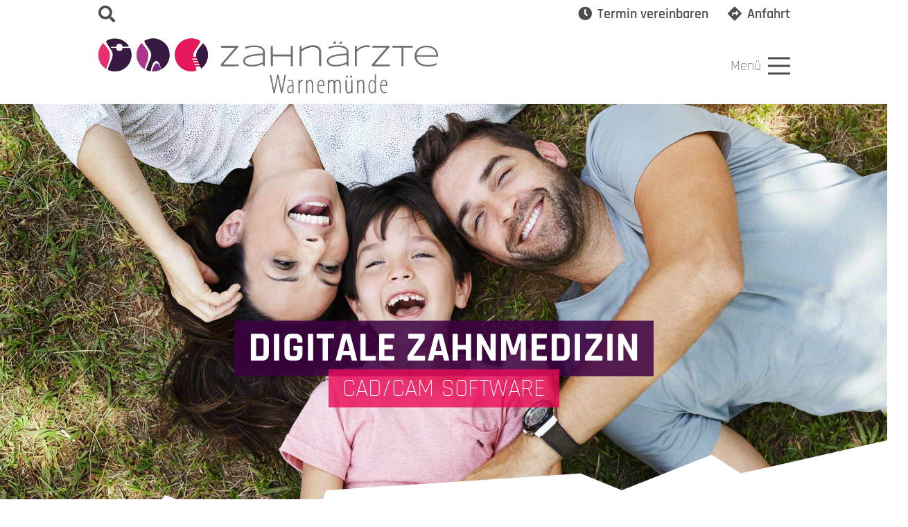

--- FILE ---
content_type: text/html; charset=UTF-8
request_url: https://www.zahnaerzte-warnemuende.de/digitale-zahnmedizin/
body_size: 23782
content:
<!DOCTYPE HTML>
<html  xmlns="http://www.w3.org/1999/xhtml" prefix="" lang="de">
<head>
	<meta charset="UTF-8">
	        <script type="text/javascript" src="https://cdn.consentmanager.net/delivery/autoblocking/b1f3e17b464b.js" data-cmp-ab="1"
                data-cmp-host="a.delivery.consentmanager.net"
                data-cmp-cdn="cdn.consentmanager.net"
                data-cmp-codesrc="10" ></script>
        
<!-- BEGIN Metadata added by the Add-Meta-Tags WordPress plugin -->
<meta name="description" content="Digitale Zahnmedizin Rostock Warnemünde von Ihrem kompetenten Zahnarzt Team aus Rostock" />
<meta name="keywords" content="rostock, warnemünde, zahnarzt, implantate, prophylaxe, zahnreinigung, rehabilitation, parodontitisbehandlung, zahnerhaltung, ästhetik, zahnspange, zahnaufhellung, kosmetische zahnmedizin, narkose und sedierung, laser-therapie,, rostock, warnemünde, zahnarzt, digitale zahnmedizin" />
<!-- END Metadata added by the Add-Meta-Tags WordPress plugin -->

<title>Digitale Zahnmedizin Rostock Warnemünde</title>
<meta name='robots' content='max-image-preview:large' />
<link rel="alternate" type="application/rss+xml" title="Zahnärzte Warnemünde &raquo; Feed" href="https://www.zahnaerzte-warnemuende.de/feed/" />
<link rel="alternate" type="application/rss+xml" title="Zahnärzte Warnemünde &raquo; Kommentar-Feed" href="https://www.zahnaerzte-warnemuende.de/comments/feed/" />
<meta name="viewport" content="width=device-width, initial-scale=1">
<meta name="SKYPE_TOOLBAR" content="SKYPE_TOOLBAR_PARSER_COMPATIBLE">
<meta name="theme-color" content="#f2f4f7">
<link rel="preload" href="https://www.zahnaerzte-warnemuende.de/wp-content/uploads/rajdhani-v15-latin-300.woff" as="font" type="font/woff" crossorigin><link rel="preload" href="https://www.zahnaerzte-warnemuende.de/wp-content/uploads/rajdhani-v15-latin-regular.woff" as="font" type="font/woff" crossorigin><link rel="preload" href="https://www.zahnaerzte-warnemuende.de/wp-content/uploads/rajdhani-v15-latin-500.woff" as="font" type="font/woff" crossorigin><link rel="preload" href="https://www.zahnaerzte-warnemuende.de/wp-content/uploads/rajdhani-v15-latin-600.woff" as="font" type="font/woff" crossorigin><link rel="preload" href="https://www.zahnaerzte-warnemuende.de/wp-content/uploads/rajdhani-v15-latin-700.woff" as="font" type="font/woff" crossorigin><script>
window._wpemojiSettings = {"baseUrl":"https:\/\/s.w.org\/images\/core\/emoji\/15.0.3\/72x72\/","ext":".png","svgUrl":"https:\/\/s.w.org\/images\/core\/emoji\/15.0.3\/svg\/","svgExt":".svg","source":{"concatemoji":"https:\/\/www.zahnaerzte-warnemuende.de\/wp-includes\/js\/wp-emoji-release.min.js?ver=6.6.4"}};
/*! This file is auto-generated */
!function(i,n){var o,s,e;function c(e){try{var t={supportTests:e,timestamp:(new Date).valueOf()};sessionStorage.setItem(o,JSON.stringify(t))}catch(e){}}function p(e,t,n){e.clearRect(0,0,e.canvas.width,e.canvas.height),e.fillText(t,0,0);var t=new Uint32Array(e.getImageData(0,0,e.canvas.width,e.canvas.height).data),r=(e.clearRect(0,0,e.canvas.width,e.canvas.height),e.fillText(n,0,0),new Uint32Array(e.getImageData(0,0,e.canvas.width,e.canvas.height).data));return t.every(function(e,t){return e===r[t]})}function u(e,t,n){switch(t){case"flag":return n(e,"\ud83c\udff3\ufe0f\u200d\u26a7\ufe0f","\ud83c\udff3\ufe0f\u200b\u26a7\ufe0f")?!1:!n(e,"\ud83c\uddfa\ud83c\uddf3","\ud83c\uddfa\u200b\ud83c\uddf3")&&!n(e,"\ud83c\udff4\udb40\udc67\udb40\udc62\udb40\udc65\udb40\udc6e\udb40\udc67\udb40\udc7f","\ud83c\udff4\u200b\udb40\udc67\u200b\udb40\udc62\u200b\udb40\udc65\u200b\udb40\udc6e\u200b\udb40\udc67\u200b\udb40\udc7f");case"emoji":return!n(e,"\ud83d\udc26\u200d\u2b1b","\ud83d\udc26\u200b\u2b1b")}return!1}function f(e,t,n){var r="undefined"!=typeof WorkerGlobalScope&&self instanceof WorkerGlobalScope?new OffscreenCanvas(300,150):i.createElement("canvas"),a=r.getContext("2d",{willReadFrequently:!0}),o=(a.textBaseline="top",a.font="600 32px Arial",{});return e.forEach(function(e){o[e]=t(a,e,n)}),o}function t(e){var t=i.createElement("script");t.src=e,t.defer=!0,i.head.appendChild(t)}"undefined"!=typeof Promise&&(o="wpEmojiSettingsSupports",s=["flag","emoji"],n.supports={everything:!0,everythingExceptFlag:!0},e=new Promise(function(e){i.addEventListener("DOMContentLoaded",e,{once:!0})}),new Promise(function(t){var n=function(){try{var e=JSON.parse(sessionStorage.getItem(o));if("object"==typeof e&&"number"==typeof e.timestamp&&(new Date).valueOf()<e.timestamp+604800&&"object"==typeof e.supportTests)return e.supportTests}catch(e){}return null}();if(!n){if("undefined"!=typeof Worker&&"undefined"!=typeof OffscreenCanvas&&"undefined"!=typeof URL&&URL.createObjectURL&&"undefined"!=typeof Blob)try{var e="postMessage("+f.toString()+"("+[JSON.stringify(s),u.toString(),p.toString()].join(",")+"));",r=new Blob([e],{type:"text/javascript"}),a=new Worker(URL.createObjectURL(r),{name:"wpTestEmojiSupports"});return void(a.onmessage=function(e){c(n=e.data),a.terminate(),t(n)})}catch(e){}c(n=f(s,u,p))}t(n)}).then(function(e){for(var t in e)n.supports[t]=e[t],n.supports.everything=n.supports.everything&&n.supports[t],"flag"!==t&&(n.supports.everythingExceptFlag=n.supports.everythingExceptFlag&&n.supports[t]);n.supports.everythingExceptFlag=n.supports.everythingExceptFlag&&!n.supports.flag,n.DOMReady=!1,n.readyCallback=function(){n.DOMReady=!0}}).then(function(){return e}).then(function(){var e;n.supports.everything||(n.readyCallback(),(e=n.source||{}).concatemoji?t(e.concatemoji):e.wpemoji&&e.twemoji&&(t(e.twemoji),t(e.wpemoji)))}))}((window,document),window._wpemojiSettings);
</script>
<style id='wp-emoji-styles-inline-css'>

	img.wp-smiley, img.emoji {
		display: inline !important;
		border: none !important;
		box-shadow: none !important;
		height: 1em !important;
		width: 1em !important;
		margin: 0 0.07em !important;
		vertical-align: -0.1em !important;
		background: none !important;
		padding: 0 !important;
	}
</style>
<link rel='stylesheet' id='wp-block-library-css' href='https://www.zahnaerzte-warnemuende.de/wp-includes/css/dist/block-library/style.min.css?ver=6.6.4' media='all' />
<style id='classic-theme-styles-inline-css'>
/*! This file is auto-generated */
.wp-block-button__link{color:#fff;background-color:#32373c;border-radius:9999px;box-shadow:none;text-decoration:none;padding:calc(.667em + 2px) calc(1.333em + 2px);font-size:1.125em}.wp-block-file__button{background:#32373c;color:#fff;text-decoration:none}
</style>
<style id='global-styles-inline-css'>
:root{--wp--preset--aspect-ratio--square: 1;--wp--preset--aspect-ratio--4-3: 4/3;--wp--preset--aspect-ratio--3-4: 3/4;--wp--preset--aspect-ratio--3-2: 3/2;--wp--preset--aspect-ratio--2-3: 2/3;--wp--preset--aspect-ratio--16-9: 16/9;--wp--preset--aspect-ratio--9-16: 9/16;--wp--preset--color--black: #000000;--wp--preset--color--cyan-bluish-gray: #abb8c3;--wp--preset--color--white: #ffffff;--wp--preset--color--pale-pink: #f78da7;--wp--preset--color--vivid-red: #cf2e2e;--wp--preset--color--luminous-vivid-orange: #ff6900;--wp--preset--color--luminous-vivid-amber: #fcb900;--wp--preset--color--light-green-cyan: #7bdcb5;--wp--preset--color--vivid-green-cyan: #00d084;--wp--preset--color--pale-cyan-blue: #8ed1fc;--wp--preset--color--vivid-cyan-blue: #0693e3;--wp--preset--color--vivid-purple: #9b51e0;--wp--preset--gradient--vivid-cyan-blue-to-vivid-purple: linear-gradient(135deg,rgba(6,147,227,1) 0%,rgb(155,81,224) 100%);--wp--preset--gradient--light-green-cyan-to-vivid-green-cyan: linear-gradient(135deg,rgb(122,220,180) 0%,rgb(0,208,130) 100%);--wp--preset--gradient--luminous-vivid-amber-to-luminous-vivid-orange: linear-gradient(135deg,rgba(252,185,0,1) 0%,rgba(255,105,0,1) 100%);--wp--preset--gradient--luminous-vivid-orange-to-vivid-red: linear-gradient(135deg,rgba(255,105,0,1) 0%,rgb(207,46,46) 100%);--wp--preset--gradient--very-light-gray-to-cyan-bluish-gray: linear-gradient(135deg,rgb(238,238,238) 0%,rgb(169,184,195) 100%);--wp--preset--gradient--cool-to-warm-spectrum: linear-gradient(135deg,rgb(74,234,220) 0%,rgb(151,120,209) 20%,rgb(207,42,186) 40%,rgb(238,44,130) 60%,rgb(251,105,98) 80%,rgb(254,248,76) 100%);--wp--preset--gradient--blush-light-purple: linear-gradient(135deg,rgb(255,206,236) 0%,rgb(152,150,240) 100%);--wp--preset--gradient--blush-bordeaux: linear-gradient(135deg,rgb(254,205,165) 0%,rgb(254,45,45) 50%,rgb(107,0,62) 100%);--wp--preset--gradient--luminous-dusk: linear-gradient(135deg,rgb(255,203,112) 0%,rgb(199,81,192) 50%,rgb(65,88,208) 100%);--wp--preset--gradient--pale-ocean: linear-gradient(135deg,rgb(255,245,203) 0%,rgb(182,227,212) 50%,rgb(51,167,181) 100%);--wp--preset--gradient--electric-grass: linear-gradient(135deg,rgb(202,248,128) 0%,rgb(113,206,126) 100%);--wp--preset--gradient--midnight: linear-gradient(135deg,rgb(2,3,129) 0%,rgb(40,116,252) 100%);--wp--preset--font-size--small: 13px;--wp--preset--font-size--medium: 20px;--wp--preset--font-size--large: 36px;--wp--preset--font-size--x-large: 42px;--wp--preset--spacing--20: 0.44rem;--wp--preset--spacing--30: 0.67rem;--wp--preset--spacing--40: 1rem;--wp--preset--spacing--50: 1.5rem;--wp--preset--spacing--60: 2.25rem;--wp--preset--spacing--70: 3.38rem;--wp--preset--spacing--80: 5.06rem;--wp--preset--shadow--natural: 6px 6px 9px rgba(0, 0, 0, 0.2);--wp--preset--shadow--deep: 12px 12px 50px rgba(0, 0, 0, 0.4);--wp--preset--shadow--sharp: 6px 6px 0px rgba(0, 0, 0, 0.2);--wp--preset--shadow--outlined: 6px 6px 0px -3px rgba(255, 255, 255, 1), 6px 6px rgba(0, 0, 0, 1);--wp--preset--shadow--crisp: 6px 6px 0px rgba(0, 0, 0, 1);}:where(.is-layout-flex){gap: 0.5em;}:where(.is-layout-grid){gap: 0.5em;}body .is-layout-flex{display: flex;}.is-layout-flex{flex-wrap: wrap;align-items: center;}.is-layout-flex > :is(*, div){margin: 0;}body .is-layout-grid{display: grid;}.is-layout-grid > :is(*, div){margin: 0;}:where(.wp-block-columns.is-layout-flex){gap: 2em;}:where(.wp-block-columns.is-layout-grid){gap: 2em;}:where(.wp-block-post-template.is-layout-flex){gap: 1.25em;}:where(.wp-block-post-template.is-layout-grid){gap: 1.25em;}.has-black-color{color: var(--wp--preset--color--black) !important;}.has-cyan-bluish-gray-color{color: var(--wp--preset--color--cyan-bluish-gray) !important;}.has-white-color{color: var(--wp--preset--color--white) !important;}.has-pale-pink-color{color: var(--wp--preset--color--pale-pink) !important;}.has-vivid-red-color{color: var(--wp--preset--color--vivid-red) !important;}.has-luminous-vivid-orange-color{color: var(--wp--preset--color--luminous-vivid-orange) !important;}.has-luminous-vivid-amber-color{color: var(--wp--preset--color--luminous-vivid-amber) !important;}.has-light-green-cyan-color{color: var(--wp--preset--color--light-green-cyan) !important;}.has-vivid-green-cyan-color{color: var(--wp--preset--color--vivid-green-cyan) !important;}.has-pale-cyan-blue-color{color: var(--wp--preset--color--pale-cyan-blue) !important;}.has-vivid-cyan-blue-color{color: var(--wp--preset--color--vivid-cyan-blue) !important;}.has-vivid-purple-color{color: var(--wp--preset--color--vivid-purple) !important;}.has-black-background-color{background-color: var(--wp--preset--color--black) !important;}.has-cyan-bluish-gray-background-color{background-color: var(--wp--preset--color--cyan-bluish-gray) !important;}.has-white-background-color{background-color: var(--wp--preset--color--white) !important;}.has-pale-pink-background-color{background-color: var(--wp--preset--color--pale-pink) !important;}.has-vivid-red-background-color{background-color: var(--wp--preset--color--vivid-red) !important;}.has-luminous-vivid-orange-background-color{background-color: var(--wp--preset--color--luminous-vivid-orange) !important;}.has-luminous-vivid-amber-background-color{background-color: var(--wp--preset--color--luminous-vivid-amber) !important;}.has-light-green-cyan-background-color{background-color: var(--wp--preset--color--light-green-cyan) !important;}.has-vivid-green-cyan-background-color{background-color: var(--wp--preset--color--vivid-green-cyan) !important;}.has-pale-cyan-blue-background-color{background-color: var(--wp--preset--color--pale-cyan-blue) !important;}.has-vivid-cyan-blue-background-color{background-color: var(--wp--preset--color--vivid-cyan-blue) !important;}.has-vivid-purple-background-color{background-color: var(--wp--preset--color--vivid-purple) !important;}.has-black-border-color{border-color: var(--wp--preset--color--black) !important;}.has-cyan-bluish-gray-border-color{border-color: var(--wp--preset--color--cyan-bluish-gray) !important;}.has-white-border-color{border-color: var(--wp--preset--color--white) !important;}.has-pale-pink-border-color{border-color: var(--wp--preset--color--pale-pink) !important;}.has-vivid-red-border-color{border-color: var(--wp--preset--color--vivid-red) !important;}.has-luminous-vivid-orange-border-color{border-color: var(--wp--preset--color--luminous-vivid-orange) !important;}.has-luminous-vivid-amber-border-color{border-color: var(--wp--preset--color--luminous-vivid-amber) !important;}.has-light-green-cyan-border-color{border-color: var(--wp--preset--color--light-green-cyan) !important;}.has-vivid-green-cyan-border-color{border-color: var(--wp--preset--color--vivid-green-cyan) !important;}.has-pale-cyan-blue-border-color{border-color: var(--wp--preset--color--pale-cyan-blue) !important;}.has-vivid-cyan-blue-border-color{border-color: var(--wp--preset--color--vivid-cyan-blue) !important;}.has-vivid-purple-border-color{border-color: var(--wp--preset--color--vivid-purple) !important;}.has-vivid-cyan-blue-to-vivid-purple-gradient-background{background: var(--wp--preset--gradient--vivid-cyan-blue-to-vivid-purple) !important;}.has-light-green-cyan-to-vivid-green-cyan-gradient-background{background: var(--wp--preset--gradient--light-green-cyan-to-vivid-green-cyan) !important;}.has-luminous-vivid-amber-to-luminous-vivid-orange-gradient-background{background: var(--wp--preset--gradient--luminous-vivid-amber-to-luminous-vivid-orange) !important;}.has-luminous-vivid-orange-to-vivid-red-gradient-background{background: var(--wp--preset--gradient--luminous-vivid-orange-to-vivid-red) !important;}.has-very-light-gray-to-cyan-bluish-gray-gradient-background{background: var(--wp--preset--gradient--very-light-gray-to-cyan-bluish-gray) !important;}.has-cool-to-warm-spectrum-gradient-background{background: var(--wp--preset--gradient--cool-to-warm-spectrum) !important;}.has-blush-light-purple-gradient-background{background: var(--wp--preset--gradient--blush-light-purple) !important;}.has-blush-bordeaux-gradient-background{background: var(--wp--preset--gradient--blush-bordeaux) !important;}.has-luminous-dusk-gradient-background{background: var(--wp--preset--gradient--luminous-dusk) !important;}.has-pale-ocean-gradient-background{background: var(--wp--preset--gradient--pale-ocean) !important;}.has-electric-grass-gradient-background{background: var(--wp--preset--gradient--electric-grass) !important;}.has-midnight-gradient-background{background: var(--wp--preset--gradient--midnight) !important;}.has-small-font-size{font-size: var(--wp--preset--font-size--small) !important;}.has-medium-font-size{font-size: var(--wp--preset--font-size--medium) !important;}.has-large-font-size{font-size: var(--wp--preset--font-size--large) !important;}.has-x-large-font-size{font-size: var(--wp--preset--font-size--x-large) !important;}
:where(.wp-block-post-template.is-layout-flex){gap: 1.25em;}:where(.wp-block-post-template.is-layout-grid){gap: 1.25em;}
:where(.wp-block-columns.is-layout-flex){gap: 2em;}:where(.wp-block-columns.is-layout-grid){gap: 2em;}
:root :where(.wp-block-pullquote){font-size: 1.5em;line-height: 1.6;}
</style>
<link rel='stylesheet' id='contact-form-7-css' href='https://www.zahnaerzte-warnemuende.de/wp-content/plugins/contact-form-7/includes/css/styles.css?ver=5.9.8' media='all' />
<link rel='stylesheet' id='dtpicker-css' href='https://www.zahnaerzte-warnemuende.de/wp-content/plugins/date-time-picker-field/assets/js/vendor/datetimepicker/jquery.datetimepicker.min.css?ver=6.6.4' media='all' />
<link rel='stylesheet' id='us-style-css' href='https://www.zahnaerzte-warnemuende.de/wp-content/themes/Impreza/css/style.min.css?ver=8.29' media='all' />
<link rel='stylesheet' id='theme-style-css' href='https://www.zahnaerzte-warnemuende.de/wp-content/themes/Impreza-child/style.css?ver=8.29' media='all' />
<script src="https://www.zahnaerzte-warnemuende.de/wp-includes/js/jquery/jquery.min.js?ver=3.7.1" id="jquery-core-js"></script>
<script></script><link rel="https://api.w.org/" href="https://www.zahnaerzte-warnemuende.de/wp-json/" /><link rel="alternate" title="JSON" type="application/json" href="https://www.zahnaerzte-warnemuende.de/wp-json/wp/v2/pages/1870" /><link rel="EditURI" type="application/rsd+xml" title="RSD" href="https://www.zahnaerzte-warnemuende.de/xmlrpc.php?rsd" />
<meta name="generator" content="WordPress 6.6.4" />
<link rel="canonical" href="https://www.zahnaerzte-warnemuende.de/digitale-zahnmedizin/" />
<link rel='shortlink' href='https://www.zahnaerzte-warnemuende.de/?p=1870' />
<link rel="alternate" title="oEmbed (JSON)" type="application/json+oembed" href="https://www.zahnaerzte-warnemuende.de/wp-json/oembed/1.0/embed?url=https%3A%2F%2Fwww.zahnaerzte-warnemuende.de%2Fdigitale-zahnmedizin%2F" />
<link rel="alternate" title="oEmbed (XML)" type="text/xml+oembed" href="https://www.zahnaerzte-warnemuende.de/wp-json/oembed/1.0/embed?url=https%3A%2F%2Fwww.zahnaerzte-warnemuende.de%2Fdigitale-zahnmedizin%2F&#038;format=xml" />
		<script id="us_add_no_touch">
			if ( ! /Android|webOS|iPhone|iPad|iPod|BlackBerry|IEMobile|Opera Mini/i.test( navigator.userAgent ) ) {
				document.documentElement.classList.add( "no-touch" );
			}
		</script>
				<script id="us_color_scheme_switch_class">
			if ( document.cookie.includes( "us_color_scheme_switch_is_on=true" ) ) {
				document.documentElement.classList.add( "us-color-scheme-on" );
			}
		</script>
		<meta name="generator" content="Powered by WPBakery Page Builder - drag and drop page builder for WordPress."/>
<link rel="icon" href="https://www.zahnaerzte-warnemuende.de/wp-content/uploads/favicon.png" sizes="32x32" />
<link rel="icon" href="https://www.zahnaerzte-warnemuende.de/wp-content/uploads/favicon.png" sizes="192x192" />
<link rel="apple-touch-icon" href="https://www.zahnaerzte-warnemuende.de/wp-content/uploads/favicon.png" />
<meta name="msapplication-TileImage" content="https://www.zahnaerzte-warnemuende.de/wp-content/uploads/favicon.png" />
<style type="text/css" data-type="vc_shortcodes-default-css">.vc_do_custom_heading{margin-bottom:0.625rem;margin-top:0;}.vc_do_custom_heading{margin-bottom:0.625rem;margin-top:0;}</style><noscript><style> .wpb_animate_when_almost_visible { opacity: 1; }</style></noscript>		<style id="us-icon-fonts">@font-face{font-display:block;font-style:normal;font-family:"fontawesome";font-weight:900;src:url("https://www.zahnaerzte-warnemuende.de/wp-content/themes/Impreza/fonts/fa-solid-900.woff2?ver=8.29") format("woff2")}.fas{font-family:"fontawesome";font-weight:900}@font-face{font-display:block;font-style:normal;font-family:"fontawesome";font-weight:400;src:url("https://www.zahnaerzte-warnemuende.de/wp-content/themes/Impreza/fonts/fa-regular-400.woff2?ver=8.29") format("woff2")}.far{font-family:"fontawesome";font-weight:400}@font-face{font-display:block;font-style:normal;font-family:"fontawesome";font-weight:300;src:url("https://www.zahnaerzte-warnemuende.de/wp-content/themes/Impreza/fonts/fa-light-300.woff2?ver=8.29") format("woff2")}.fal{font-family:"fontawesome";font-weight:300}@font-face{font-display:block;font-style:normal;font-family:"Font Awesome 5 Duotone";font-weight:900;src:url("https://www.zahnaerzte-warnemuende.de/wp-content/themes/Impreza/fonts/fa-duotone-900.woff2?ver=8.29") format("woff2")}.fad{font-family:"Font Awesome 5 Duotone";font-weight:900}.fad{position:relative}.fad:before{position:absolute}.fad:after{opacity:0.4}@font-face{font-display:block;font-style:normal;font-family:"Font Awesome 5 Brands";font-weight:400;src:url("https://www.zahnaerzte-warnemuende.de/wp-content/themes/Impreza/fonts/fa-brands-400.woff2?ver=8.29") format("woff2")}.fab{font-family:"Font Awesome 5 Brands";font-weight:400}@font-face{font-display:block;font-style:normal;font-family:"Material Icons";font-weight:400;src:url("https://www.zahnaerzte-warnemuende.de/wp-content/themes/Impreza/fonts/material-icons.woff2?ver=8.29") format("woff2")}.material-icons{font-family:"Material Icons";font-weight:400}</style>
				<style id="us-theme-options-css">:root{--color-header-middle-bg:#ffffff;--color-header-middle-bg-grad:linear-gradient(to bottom,rgba(255,255,255,1) 0%,rgba(255,255,255,0) 100%);--color-header-middle-text:#4d4d4d;--color-header-middle-text-hover:#eb0b59;--color-header-transparent-bg:transparent;--color-header-transparent-bg-grad:transparent;--color-header-transparent-text:#4d4d4d;--color-header-transparent-text-hover:#eb0b59;--color-chrome-toolbar:#f2f4f7;--color-chrome-toolbar-grad:#f2f4f7;--color-header-top-bg:#ffffff;--color-header-top-bg-grad:#ffffff;--color-header-top-text:#4d4d4d;--color-header-top-text-hover:#eb0b59;--color-header-top-transparent-text:#4d4d4d;--color-header-top-transparent-text-hover:#eb0b59;--color-content-bg:#ffffff;--color-content-bg-grad:#ffffff;--color-content-bg-alt:#f2f4f7;--color-content-bg-alt-grad:#f2f4f7;--color-content-border:#e3e7f0;--color-content-heading:#3d0042;--color-content-heading-grad:#3d0042;--color-content-text:#4d4d4d;--color-content-link:#eb0b59;--color-content-link-hover:#3d0042;--color-content-primary:#3d0042;--color-content-primary-grad:#3d0042;--color-content-secondary:#eb0b59;--color-content-secondary-grad:#eb0b59;--color-content-faded:#b5b8ba;--color-content-overlay:rgba(235,11,89,0.90);--color-content-overlay-grad:rgba(235,11,89,0.90);--color-alt-content-bg:#f2f4f7;--color-alt-content-bg-grad:#f2f4f7;--color-alt-content-bg-alt:#ffffff;--color-alt-content-bg-alt-grad:#ffffff;--color-alt-content-border:#e3e7f0;--color-alt-content-heading:#0f131f;--color-alt-content-heading-grad:#0f131f;--color-alt-content-text:#35415b;--color-alt-content-link:#3d0042;--color-alt-content-link-hover:#35415b;--color-alt-content-primary:#3d0042;--color-alt-content-primary-grad:#3d0042;--color-alt-content-secondary:#35415b;--color-alt-content-secondary-grad:#35415b;--color-alt-content-faded:#727f9f;--color-alt-content-overlay:rgba(61,0,66,0.80);--color-alt-content-overlay-grad:rgba(61,0,66,0.80);--color-footer-bg:#ffffff;--color-footer-bg-grad:#ffffff;--color-footer-text:#4f2f5e;--color-footer-link:#4f2f5e;--color-footer-link-hover:#eb0b59;--color-subfooter-bg:#ffffff;--color-subfooter-bg-grad:#ffffff;--color-subfooter-heading:#cccccc;--color-subfooter-heading-grad:#cccccc;--color-subfooter-text:#4f2f5e;--color-subfooter-link:#4f2f5e;--color-subfooter-link-hover:#eb0b59;--color-content-primary-faded:rgba(61,0,66,0.15);--box-shadow:0 5px 15px rgba(0,0,0,.15);--box-shadow-up:0 -5px 15px rgba(0,0,0,.15);--site-canvas-width:1240px;--site-content-width:1000px;--site-sidebar-width:28.04%;--text-block-margin-bottom:0rem;--inputs-font-size:20px;--inputs-height:3.5rem;--inputs-padding:1rem;--inputs-border-width:0px;--inputs-text-color:#b5b8ba}.has-content-primary-color{color:var(--color-content-primary)}.has-content-primary-background-color{background:var(--color-content-primary-grad)}.has-content-secondary-color{color:var(--color-content-secondary)}.has-content-secondary-background-color{background:var(--color-content-secondary-grad)}.has-content-heading-color{color:var(--color-content-heading)}.has-content-heading-background-color{background:var(--color-content-heading-grad)}.has-content-text-color{color:var(--color-content-text)}.has-content-text-background-color{background:var(--color-content-text-grad)}.has-content-faded-color{color:var(--color-content-faded)}.has-content-faded-background-color{background:var(--color-content-faded-grad)}.has-content-border-color{color:var(--color-content-border)}.has-content-border-background-color{background:var(--color-content-border-grad)}.has-content-bg-alt-color{color:var(--color-content-bg-alt)}.has-content-bg-alt-background-color{background:var(--color-content-bg-alt-grad)}.has-content-bg-color{color:var(--color-content-bg)}.has-content-bg-background-color{background:var(--color-content-bg-grad)}@font-face{font-display:swap;font-style:normal;font-family:"Rajdhani";font-weight:300;src:url(/wp-content/uploads/rajdhani-v15-latin-300.woff) format("woff")}@font-face{font-display:swap;font-style:normal;font-family:"Rajdhani";font-weight:400;src:url(/wp-content/uploads/rajdhani-v15-latin-regular.woff) format("woff")}@font-face{font-display:swap;font-style:normal;font-family:"Rajdhani";font-weight:500;src:url(/wp-content/uploads/rajdhani-v15-latin-500.woff) format("woff")}@font-face{font-display:swap;font-style:normal;font-family:"Rajdhani";font-weight:600;src:url(/wp-content/uploads/rajdhani-v15-latin-600.woff) format("woff")}@font-face{font-display:swap;font-style:normal;font-family:"Rajdhani";font-weight:700;src:url(/wp-content/uploads/rajdhani-v15-latin-700.woff) format("woff")}:root{--font-family:Rajdhani,sans-serif;--font-size:20px;--line-height:30px;--font-weight:300;--bold-font-weight:700;--h1-font-family:Rajdhani,sans-serif;--h1-font-size:55px;--h1-line-height:1.1;--h1-font-weight:700;--h1-bold-font-weight:700;--h1-text-transform:uppercase;--h1-font-style:normal;--h1-letter-spacing:0;--h1-margin-bottom:20px;--h1-color:var(--color-content-heading);--h2-font-family:var(--h1-font-family);--h2-font-size:45px;--h2-line-height:1;--h2-font-weight:500;--h2-bold-font-weight:var(--h1-bold-font-weight);--h2-text-transform:var(--h1-text-transform);--h2-font-style:var(--h1-font-style);--h2-letter-spacing:0;--h2-margin-bottom:20px;--h2-color:var(--color-content-heading);--h3-font-family:var(--h1-font-family);--h3-font-size:19px;--h3-line-height:1.20;--h3-font-weight:600;--h3-bold-font-weight:var(--h1-bold-font-weight);--h3-text-transform:var(--h1-text-transform);--h3-font-style:var(--h1-font-style);--h3-letter-spacing:0;--h3-margin-bottom:20px;--h3-color:var(--color-content-heading);--h4-font-family:var(--h1-font-family);--h4-font-size:20px;--h4-line-height:1.20;--h4-font-weight:var(--h1-font-weight);--h4-bold-font-weight:var(--h1-bold-font-weight);--h4-text-transform:none;--h4-font-style:var(--h1-font-style);--h4-letter-spacing:0;--h4-margin-bottom:20px;--h5-font-family:var(--h1-font-family);--h5-font-size:23px;--h5-line-height:1.20;--h5-font-weight:400;--h5-bold-font-weight:var(--h1-bold-font-weight);--h5-text-transform:none;--h5-font-style:var(--h1-font-style);--h5-letter-spacing:0;--h5-margin-bottom:20px;--h6-font-family:var(--h1-font-family);--h6-font-size:18px;--h6-line-height:1.4;--h6-font-weight:400;--h6-bold-font-weight:var(--h1-bold-font-weight);--h6-text-transform:none;--h6-font-style:var(--h1-font-style);--h6-letter-spacing:0;--h6-margin-bottom:20px}@media (max-width:767px){:root{--font-size:16px;--line-height:24px;--h1-font-size:27px;--h2-font-size:23px;--h5-font-size:16px}}h1{font-family:var(--h1-font-family,inherit);font-weight:var(--h1-font-weight,inherit);font-size:var(--h1-font-size,inherit);font-style:var(--h1-font-style,inherit);line-height:var(--h1-line-height,1.4);letter-spacing:var(--h1-letter-spacing,inherit);text-transform:var(--h1-text-transform,inherit);margin-bottom:var(--h1-margin-bottom,1.5rem)}h1>strong{font-weight:var(--h1-bold-font-weight,bold)}h1{color:var(--h1-color,inherit)}h2{font-family:var(--h2-font-family,inherit);font-weight:var(--h2-font-weight,inherit);font-size:var(--h2-font-size,inherit);font-style:var(--h2-font-style,inherit);line-height:var(--h2-line-height,1.4);letter-spacing:var(--h2-letter-spacing,inherit);text-transform:var(--h2-text-transform,inherit);margin-bottom:var(--h2-margin-bottom,1.5rem)}h2>strong{font-weight:var(--h2-bold-font-weight,bold)}h2{color:var(--h2-color,inherit)}h3{font-family:var(--h3-font-family,inherit);font-weight:var(--h3-font-weight,inherit);font-size:var(--h3-font-size,inherit);font-style:var(--h3-font-style,inherit);line-height:var(--h3-line-height,1.4);letter-spacing:var(--h3-letter-spacing,inherit);text-transform:var(--h3-text-transform,inherit);margin-bottom:var(--h3-margin-bottom,1.5rem)}h3>strong{font-weight:var(--h3-bold-font-weight,bold)}h3{color:var(--h3-color,inherit)}h4{font-family:var(--h4-font-family,inherit);font-weight:var(--h4-font-weight,inherit);font-size:var(--h4-font-size,inherit);font-style:var(--h4-font-style,inherit);line-height:var(--h4-line-height,1.4);letter-spacing:var(--h4-letter-spacing,inherit);text-transform:var(--h4-text-transform,inherit);margin-bottom:var(--h4-margin-bottom,1.5rem)}h4>strong{font-weight:var(--h4-bold-font-weight,bold)}h5{font-family:var(--h5-font-family,inherit);font-weight:var(--h5-font-weight,inherit);font-size:var(--h5-font-size,inherit);font-style:var(--h5-font-style,inherit);line-height:var(--h5-line-height,1.4);letter-spacing:var(--h5-letter-spacing,inherit);text-transform:var(--h5-text-transform,inherit);margin-bottom:var(--h5-margin-bottom,1.5rem)}h5>strong{font-weight:var(--h5-bold-font-weight,bold)}h6{font-family:var(--h6-font-family,inherit);font-weight:var(--h6-font-weight,inherit);font-size:var(--h6-font-size,inherit);font-style:var(--h6-font-style,inherit);line-height:var(--h6-line-height,1.4);letter-spacing:var(--h6-letter-spacing,inherit);text-transform:var(--h6-text-transform,inherit);margin-bottom:var(--h6-margin-bottom,1.5rem)}h6>strong{font-weight:var(--h6-bold-font-weight,bold)}body{background:#ffffff}@media (max-width:1100px){.l-main .aligncenter{max-width:calc(100vw - 5rem)}}@media (min-width:1281px){body.usb_preview .hide_on_default{opacity:0.25!important}.vc_hidden-lg,body:not(.usb_preview) .hide_on_default{display:none!important}.default_align_left{text-align:left;justify-content:flex-start}.default_align_right{text-align:right;justify-content:flex-end}.default_align_center{text-align:center;justify-content:center}.w-hwrapper.default_align_center>*{margin-left:calc( var(--hwrapper-gap,1.2rem) / 2 );margin-right:calc( var(--hwrapper-gap,1.2rem) / 2 )}.default_align_justify{justify-content:space-between}.w-hwrapper>.default_align_justify,.default_align_justify>.w-btn{width:100%}}@media (min-width:1025px) and (max-width:1280px){body.usb_preview .hide_on_laptops{opacity:0.25!important}.vc_hidden-md,body:not(.usb_preview) .hide_on_laptops{display:none!important}.laptops_align_left{text-align:left;justify-content:flex-start}.laptops_align_right{text-align:right;justify-content:flex-end}.laptops_align_center{text-align:center;justify-content:center}.w-hwrapper.laptops_align_center>*{margin-left:calc( var(--hwrapper-gap,1.2rem) / 2 );margin-right:calc( var(--hwrapper-gap,1.2rem) / 2 )}.laptops_align_justify{justify-content:space-between}.w-hwrapper>.laptops_align_justify,.laptops_align_justify>.w-btn{width:100%}.g-cols.via_grid[style*="--laptops-gap"]{grid-gap:var(--laptops-gap,3rem)}}@media (min-width:768px) and (max-width:1024px){body.usb_preview .hide_on_tablets{opacity:0.25!important}.vc_hidden-sm,body:not(.usb_preview) .hide_on_tablets{display:none!important}.tablets_align_left{text-align:left;justify-content:flex-start}.tablets_align_right{text-align:right;justify-content:flex-end}.tablets_align_center{text-align:center;justify-content:center}.w-hwrapper.tablets_align_center>*{margin-left:calc( var(--hwrapper-gap,1.2rem) / 2 );margin-right:calc( var(--hwrapper-gap,1.2rem) / 2 )}.tablets_align_justify{justify-content:space-between}.w-hwrapper>.tablets_align_justify,.tablets_align_justify>.w-btn{width:100%}.g-cols.via_grid[style*="--tablets-gap"]{grid-gap:var(--tablets-gap,3rem)}}@media (max-width:767px){body.usb_preview .hide_on_mobiles{opacity:0.25!important}.vc_hidden-xs,body:not(.usb_preview) .hide_on_mobiles{display:none!important}.mobiles_align_left{text-align:left;justify-content:flex-start}.mobiles_align_right{text-align:right;justify-content:flex-end}.mobiles_align_center{text-align:center;justify-content:center}.w-hwrapper.mobiles_align_center>*{margin-left:calc( var(--hwrapper-gap,1.2rem) / 2 );margin-right:calc( var(--hwrapper-gap,1.2rem) / 2 )}.mobiles_align_justify{justify-content:space-between}.w-hwrapper>.mobiles_align_justify,.mobiles_align_justify>.w-btn{width:100%}.w-hwrapper.stack_on_mobiles{display:block}.w-hwrapper.stack_on_mobiles>:not(script){display:block;margin:0 0 var(--hwrapper-gap,1.2rem)}.w-hwrapper.stack_on_mobiles>:last-child{margin-bottom:0}.g-cols.via_grid[style*="--mobiles-gap"]{grid-gap:var(--mobiles-gap,1.5rem)}}@media (max-width:767px){.g-cols.type_default>div[class*="vc_col-xs-"]{margin-top:1rem;margin-bottom:1rem}.g-cols>div:not([class*="vc_col-xs-"]){width:100%;margin:0 0 1.5rem}.g-cols.reversed>div:last-of-type{order:-1}.g-cols.type_boxes>div,.g-cols.reversed>div:first-child,.g-cols:not(.reversed)>div:last-child,.g-cols>div.has_bg_color{margin-bottom:0}.vc_col-xs-1{width:8.3333%}.vc_col-xs-2{width:16.6666%}.vc_col-xs-1\/5{width:20%}.vc_col-xs-3{width:25%}.vc_col-xs-4{width:33.3333%}.vc_col-xs-2\/5{width:40%}.vc_col-xs-5{width:41.6666%}.vc_col-xs-6{width:50%}.vc_col-xs-7{width:58.3333%}.vc_col-xs-3\/5{width:60%}.vc_col-xs-8{width:66.6666%}.vc_col-xs-9{width:75%}.vc_col-xs-4\/5{width:80%}.vc_col-xs-10{width:83.3333%}.vc_col-xs-11{width:91.6666%}.vc_col-xs-12{width:100%}.vc_col-xs-offset-0{margin-left:0}.vc_col-xs-offset-1{margin-left:8.3333%}.vc_col-xs-offset-2{margin-left:16.6666%}.vc_col-xs-offset-1\/5{margin-left:20%}.vc_col-xs-offset-3{margin-left:25%}.vc_col-xs-offset-4{margin-left:33.3333%}.vc_col-xs-offset-2\/5{margin-left:40%}.vc_col-xs-offset-5{margin-left:41.6666%}.vc_col-xs-offset-6{margin-left:50%}.vc_col-xs-offset-7{margin-left:58.3333%}.vc_col-xs-offset-3\/5{margin-left:60%}.vc_col-xs-offset-8{margin-left:66.6666%}.vc_col-xs-offset-9{margin-left:75%}.vc_col-xs-offset-4\/5{margin-left:80%}.vc_col-xs-offset-10{margin-left:83.3333%}.vc_col-xs-offset-11{margin-left:91.6666%}.vc_col-xs-offset-12{margin-left:100%}}@media (min-width:768px){.vc_col-sm-1{width:8.3333%}.vc_col-sm-2{width:16.6666%}.vc_col-sm-1\/5{width:20%}.vc_col-sm-3{width:25%}.vc_col-sm-4{width:33.3333%}.vc_col-sm-2\/5{width:40%}.vc_col-sm-5{width:41.6666%}.vc_col-sm-6{width:50%}.vc_col-sm-7{width:58.3333%}.vc_col-sm-3\/5{width:60%}.vc_col-sm-8{width:66.6666%}.vc_col-sm-9{width:75%}.vc_col-sm-4\/5{width:80%}.vc_col-sm-10{width:83.3333%}.vc_col-sm-11{width:91.6666%}.vc_col-sm-12{width:100%}.vc_col-sm-offset-0{margin-left:0}.vc_col-sm-offset-1{margin-left:8.3333%}.vc_col-sm-offset-2{margin-left:16.6666%}.vc_col-sm-offset-1\/5{margin-left:20%}.vc_col-sm-offset-3{margin-left:25%}.vc_col-sm-offset-4{margin-left:33.3333%}.vc_col-sm-offset-2\/5{margin-left:40%}.vc_col-sm-offset-5{margin-left:41.6666%}.vc_col-sm-offset-6{margin-left:50%}.vc_col-sm-offset-7{margin-left:58.3333%}.vc_col-sm-offset-3\/5{margin-left:60%}.vc_col-sm-offset-8{margin-left:66.6666%}.vc_col-sm-offset-9{margin-left:75%}.vc_col-sm-offset-4\/5{margin-left:80%}.vc_col-sm-offset-10{margin-left:83.3333%}.vc_col-sm-offset-11{margin-left:91.6666%}.vc_col-sm-offset-12{margin-left:100%}}@media (min-width:1025px){.vc_col-md-1{width:8.3333%}.vc_col-md-2{width:16.6666%}.vc_col-md-1\/5{width:20%}.vc_col-md-3{width:25%}.vc_col-md-4{width:33.3333%}.vc_col-md-2\/5{width:40%}.vc_col-md-5{width:41.6666%}.vc_col-md-6{width:50%}.vc_col-md-7{width:58.3333%}.vc_col-md-3\/5{width:60%}.vc_col-md-8{width:66.6666%}.vc_col-md-9{width:75%}.vc_col-md-4\/5{width:80%}.vc_col-md-10{width:83.3333%}.vc_col-md-11{width:91.6666%}.vc_col-md-12{width:100%}.vc_col-md-offset-0{margin-left:0}.vc_col-md-offset-1{margin-left:8.3333%}.vc_col-md-offset-2{margin-left:16.6666%}.vc_col-md-offset-1\/5{margin-left:20%}.vc_col-md-offset-3{margin-left:25%}.vc_col-md-offset-4{margin-left:33.3333%}.vc_col-md-offset-2\/5{margin-left:40%}.vc_col-md-offset-5{margin-left:41.6666%}.vc_col-md-offset-6{margin-left:50%}.vc_col-md-offset-7{margin-left:58.3333%}.vc_col-md-offset-3\/5{margin-left:60%}.vc_col-md-offset-8{margin-left:66.6666%}.vc_col-md-offset-9{margin-left:75%}.vc_col-md-offset-4\/5{margin-left:80%}.vc_col-md-offset-10{margin-left:83.3333%}.vc_col-md-offset-11{margin-left:91.6666%}.vc_col-md-offset-12{margin-left:100%}}@media (min-width:1281px){.vc_col-lg-1{width:8.3333%}.vc_col-lg-2{width:16.6666%}.vc_col-lg-1\/5{width:20%}.vc_col-lg-3{width:25%}.vc_col-lg-4{width:33.3333%}.vc_col-lg-2\/5{width:40%}.vc_col-lg-5{width:41.6666%}.vc_col-lg-6{width:50%}.vc_col-lg-7{width:58.3333%}.vc_col-lg-3\/5{width:60%}.vc_col-lg-8{width:66.6666%}.vc_col-lg-9{width:75%}.vc_col-lg-4\/5{width:80%}.vc_col-lg-10{width:83.3333%}.vc_col-lg-11{width:91.6666%}.vc_col-lg-12{width:100%}.vc_col-lg-offset-0{margin-left:0}.vc_col-lg-offset-1{margin-left:8.3333%}.vc_col-lg-offset-2{margin-left:16.6666%}.vc_col-lg-offset-1\/5{margin-left:20%}.vc_col-lg-offset-3{margin-left:25%}.vc_col-lg-offset-4{margin-left:33.3333%}.vc_col-lg-offset-2\/5{margin-left:40%}.vc_col-lg-offset-5{margin-left:41.6666%}.vc_col-lg-offset-6{margin-left:50%}.vc_col-lg-offset-7{margin-left:58.3333%}.vc_col-lg-offset-3\/5{margin-left:60%}.vc_col-lg-offset-8{margin-left:66.6666%}.vc_col-lg-offset-9{margin-left:75%}.vc_col-lg-offset-4\/5{margin-left:80%}.vc_col-lg-offset-10{margin-left:83.3333%}.vc_col-lg-offset-11{margin-left:91.6666%}.vc_col-lg-offset-12{margin-left:100%}}@media (min-width:768px) and (max-width:1024px){.g-cols.via_flex.type_default>div[class*="vc_col-md-"],.g-cols.via_flex.type_default>div[class*="vc_col-lg-"]{margin-top:1rem;margin-bottom:1rem}}@media (min-width:1025px) and (max-width:1280px){.g-cols.via_flex.type_default>div[class*="vc_col-lg-"]{margin-top:1rem;margin-bottom:1rem}}@media (max-width:765px){.l-canvas{overflow:hidden}.g-cols.stacking_default.reversed>div:last-of-type{order:-1}.g-cols.stacking_default.via_flex>div:not([class*="vc_col-xs"]){width:100%;margin:0 0 1.5rem}.g-cols.stacking_default.via_grid.mobiles-cols_1{grid-template-columns:100%}.g-cols.stacking_default.via_flex.type_boxes>div,.g-cols.stacking_default.via_flex.reversed>div:first-child,.g-cols.stacking_default.via_flex:not(.reversed)>div:last-child,.g-cols.stacking_default.via_flex>div.has_bg_color{margin-bottom:0}.g-cols.stacking_default.via_flex.type_default>.wpb_column.stretched{margin-left:-1rem;margin-right:-1rem}.g-cols.stacking_default.via_grid.mobiles-cols_1>.wpb_column.stretched,.g-cols.stacking_default.via_flex.type_boxes>.wpb_column.stretched{margin-left:-2.5rem;margin-right:-2.5rem;width:auto}.vc_column-inner.type_sticky>.wpb_wrapper,.vc_column_container.type_sticky>.vc_column-inner{top:0!important}}@media (min-width:766px){body:not(.rtl) .l-section.for_sidebar.at_left>div>.l-sidebar,.rtl .l-section.for_sidebar.at_right>div>.l-sidebar{order:-1}.vc_column_container.type_sticky>.vc_column-inner,.vc_column-inner.type_sticky>.wpb_wrapper{position:-webkit-sticky;position:sticky}.l-section.type_sticky{position:-webkit-sticky;position:sticky;top:0;z-index:11;transition:top 0.3s cubic-bezier(.78,.13,.15,.86) 0.1s}.header_hor .l-header.post_fixed.sticky_auto_hide{z-index:12}.admin-bar .l-section.type_sticky{top:32px}.l-section.type_sticky>.l-section-h{transition:padding-top 0.3s}.header_hor .l-header.pos_fixed:not(.down)~.l-main .l-section.type_sticky:not(:first-of-type){top:var(--header-sticky-height)}.admin-bar.header_hor .l-header.pos_fixed:not(.down)~.l-main .l-section.type_sticky:not(:first-of-type){top:calc( var(--header-sticky-height) + 32px )}.header_hor .l-header.pos_fixed.sticky:not(.down)~.l-main .l-section.type_sticky:first-of-type>.l-section-h{padding-top:var(--header-sticky-height)}.header_hor.headerinpos_bottom .l-header.pos_fixed.sticky:not(.down)~.l-main .l-section.type_sticky:first-of-type>.l-section-h{padding-bottom:var(--header-sticky-height)!important}}@media screen and (min-width:1100px){.g-cols.via_flex.type_default>.wpb_column.stretched:first-of-type{margin-left:min( calc( var(--site-content-width) / 2 + 0px / 2 + 1.5rem - 50vw),-1rem )}.g-cols.via_flex.type_default>.wpb_column.stretched:last-of-type{margin-right:min( calc( var(--site-content-width) / 2 + 0px / 2 + 1.5rem - 50vw),-1rem )}.l-main .alignfull, .w-separator.width_screen,.g-cols.via_grid>.wpb_column.stretched:first-of-type,.g-cols.via_flex.type_boxes>.wpb_column.stretched:first-of-type{margin-left:min( calc( var(--site-content-width) / 2 + 0px / 2 - 50vw ),-2.5rem )}.l-main .alignfull, .w-separator.width_screen,.g-cols.via_grid>.wpb_column.stretched:last-of-type,.g-cols.via_flex.type_boxes>.wpb_column.stretched:last-of-type{margin-right:min( calc( var(--site-content-width) / 2 + 0px / 2 - 50vw ),-2.5rem )}}@media (max-width:767px){.w-form-row.for_submit[style*=btn-size-mobiles] .w-btn{font-size:var(--btn-size-mobiles)!important}}a,button,input[type=submit],.ui-slider-handle{outline:none!important}.w-header-show{background:rgba(0,0,0,0.3)}.no-touch .w-header-show:hover{background:var(--color-content-primary-grad)}button[type=submit]:not(.w-btn),input[type=submit]:not(.w-btn),.us-nav-style_1>*,.navstyle_1>.owl-nav button,.us-btn-style_1{font-family:var(--font-family);font-size:16px;line-height:1.2!important;font-weight:500;font-style:normal;text-transform:uppercase;letter-spacing:0em;border-radius:0px;padding:0.9em 2.1em;background:transparent;border-color:var(--color-content-primary);color:var(--color-content-primary)!important}button[type=submit]:not(.w-btn):before,input[type=submit]:not(.w-btn),.us-nav-style_1>*:before,.navstyle_1>.owl-nav button:before,.us-btn-style_1:before{border-width:1px}.no-touch button[type=submit]:not(.w-btn):hover,.no-touch input[type=submit]:not(.w-btn):hover,.us-nav-style_1>span.current,.no-touch .us-nav-style_1>a:hover,.no-touch .navstyle_1>.owl-nav button:hover,.no-touch .us-btn-style_1:hover{background:transparent;border-color:var(--color-content-link-hover);color:var(--color-content-link-hover)!important}.us-nav-style_1>*{min-width:calc(1.2em + 2 * 0.9em)}.us-btn-style_1{overflow:hidden;-webkit-transform:translateZ(0)}.us-btn-style_1>*{position:relative;z-index:1}.no-touch .us-btn-style_1:hover{background:transparent}.no-touch .us-btn-style_1:after{content:"";position:absolute;top:0;left:0;right:0;height:0;transition:height 0.3s;background:transparent}.no-touch .us-btn-style_1:hover:after{height:100%}.us-nav-style_4>*,.navstyle_4>.owl-nav button,.us-btn-style_4{font-family:var(--font-family);font-size:16px;line-height:1.20!important;font-weight:500;font-style:normal;text-transform:uppercase;letter-spacing:0em;border-radius:0px;padding:0.9em 2.1em;background:transparent;border-color:var(--color-header-middle-text-hover);color:#ffffff!important}.us-nav-style_4>*:before,.navstyle_4>.owl-nav button:before,.us-btn-style_4:before{border-width:1px}.us-nav-style_4>span.current,.no-touch .us-nav-style_4>a:hover,.no-touch .navstyle_4>.owl-nav button:hover,.no-touch .us-btn-style_4:hover{background:transparent;border-color:#ffffff;color:#ffffff!important}.us-nav-style_4>*{min-width:calc(1.20em + 2 * 0.9em)}.us-btn-style_4{overflow:hidden;-webkit-transform:translateZ(0)}.us-btn-style_4>*{position:relative;z-index:1}.no-touch .us-btn-style_4:hover{background:transparent}.no-touch .us-btn-style_4:after{content:"";position:absolute;top:0;left:0;right:0;height:0;transition:height 0.3s;background:transparent}.no-touch .us-btn-style_4:hover:after{height:100%}.us-nav-style_2>*,.navstyle_2>.owl-nav button,.us-btn-style_2{font-family:var(--font-family);font-size:16px;line-height:1.20!important;font-weight:500;font-style:normal;text-transform:uppercase;letter-spacing:0em;border-radius:0px;padding:0.9em 2.1em;background:transparent;border-color:#ffffff;color:#ffffff!important}.us-nav-style_2>*:before,.navstyle_2>.owl-nav button:before,.us-btn-style_2:before{border-width:1px}.us-nav-style_2>span.current,.no-touch .us-nav-style_2>a:hover,.no-touch .navstyle_2>.owl-nav button:hover,.no-touch .us-btn-style_2:hover{background:transparent;border-color:var(--color-content-heading);color:var(--color-content-heading)!important}.us-nav-style_2>*{min-width:calc(1.20em + 2 * 0.9em)}.us-btn-style_2{overflow:hidden;-webkit-transform:translateZ(0)}.us-btn-style_2>*{position:relative;z-index:1}.no-touch .us-btn-style_2:hover{background:transparent}.no-touch .us-btn-style_2:after{content:"";position:absolute;top:0;left:0;right:0;height:0;transition:height 0.3s;background:transparent}.no-touch .us-btn-style_2:hover:after{height:100%}.us-nav-style_3>*,.navstyle_3>.owl-nav button,.us-btn-style_3{font-family:var(--font-family);font-size:1rem;line-height:1.2!important;font-weight:600;font-style:normal;text-transform:none;letter-spacing:0em;border-radius:0em;padding:0em 0em;background:transparent;border-color:transparent;color:#4d4d4d!important}.us-nav-style_3>*:before,.navstyle_3>.owl-nav button:before,.us-btn-style_3:before{border-width:0px}.us-nav-style_3>span.current,.no-touch .us-nav-style_3>a:hover,.no-touch .navstyle_3>.owl-nav button:hover,.no-touch .us-btn-style_3:hover{background:transparent;border-color:transparent;color:var(--color-content-link-hover)!important}.us-nav-style_3>*{min-width:calc(1.2em + 2 * 0em)}.w-filter.state_desktop.style_drop_default .w-filter-item-title,.w-color-swatch,.select2-selection,select,textarea,input:not([type=submit]){font-weight:400;letter-spacing:0em;border-radius:0rem;background:#ffffff;color:#b5b8ba}.w-filter.state_desktop.style_drop_default .w-filter-item-title:focus,.select2-container--open .select2-selection,select:focus,textarea:focus,input:not([type=submit]):focus{background:#ffffff!important;color:#4d4d4d!important}.w-form-row.focused .w-form-row-field>i{color:#4d4d4d}.w-form-row.move_label .w-form-row-label{font-size:20px;top:calc(3.5rem/2 + 0px - 0.7em);margin:0 1rem;background-color:#ffffff;color:#b5b8ba}.w-form-row.with_icon.move_label .w-form-row-label{margin-left:calc(1.6em + 1rem)}.leaflet-default-icon-path{background-image:url(https://www.zahnaerzte-warnemuende.de/wp-content/themes/Impreza/common/css/vendor/images/marker-icon.png)}</style>
				<style id="us-current-header-css"> .l-subheader.at_top,.l-subheader.at_top .w-dropdown-list,.l-subheader.at_top .type_mobile .w-nav-list.level_1{background:var(--color-header-top-bg);color:var(--color-header-top-text)}.no-touch .l-subheader.at_top a:hover,.no-touch .l-header.bg_transparent .l-subheader.at_top .w-dropdown.opened a:hover{color:var(--color-header-top-text-hover)}.l-header.bg_transparent:not(.sticky) .l-subheader.at_top{background:var(--color-header-top-transparent-bg);color:var(--color-header-top-transparent-text)}.no-touch .l-header.bg_transparent:not(.sticky) .at_top .w-cart-link:hover,.no-touch .l-header.bg_transparent:not(.sticky) .at_top .w-text a:hover,.no-touch .l-header.bg_transparent:not(.sticky) .at_top .w-html a:hover,.no-touch .l-header.bg_transparent:not(.sticky) .at_top .w-nav>a:hover,.no-touch .l-header.bg_transparent:not(.sticky) .at_top .w-menu a:hover,.no-touch .l-header.bg_transparent:not(.sticky) .at_top .w-search>a:hover,.no-touch .l-header.bg_transparent:not(.sticky) .at_top .w-dropdown a:hover,.no-touch .l-header.bg_transparent:not(.sticky) .at_top .type_desktop .menu-item.level_1:hover>a{color:var(--color-header-top-transparent-text-hover)}.l-subheader.at_middle,.l-subheader.at_middle .w-dropdown-list,.l-subheader.at_middle .type_mobile .w-nav-list.level_1{background:#ffffff;color:var(--color-header-middle-text)}.no-touch .l-subheader.at_middle a:hover,.no-touch .l-header.bg_transparent .l-subheader.at_middle .w-dropdown.opened a:hover{color:var(--color-header-middle-text-hover)}.l-header.bg_transparent:not(.sticky) .l-subheader.at_middle{background:var(--color-header-transparent-bg);color:var(--color-header-transparent-text)}.no-touch .l-header.bg_transparent:not(.sticky) .at_middle .w-cart-link:hover,.no-touch .l-header.bg_transparent:not(.sticky) .at_middle .w-text a:hover,.no-touch .l-header.bg_transparent:not(.sticky) .at_middle .w-html a:hover,.no-touch .l-header.bg_transparent:not(.sticky) .at_middle .w-nav>a:hover,.no-touch .l-header.bg_transparent:not(.sticky) .at_middle .w-menu a:hover,.no-touch .l-header.bg_transparent:not(.sticky) .at_middle .w-search>a:hover,.no-touch .l-header.bg_transparent:not(.sticky) .at_middle .w-dropdown a:hover,.no-touch .l-header.bg_transparent:not(.sticky) .at_middle .type_desktop .menu-item.level_1:hover>a{color:var(--color-header-transparent-text-hover)}.header_ver .l-header{background:#ffffff;color:var(--color-header-middle-text)}@media (min-width:1281px){.hidden_for_default{display:none!important}.l-subheader.at_bottom{display:none}.l-header{position:relative;z-index:111;width:100%}.l-subheader{margin:0 auto}.l-subheader.width_full{padding-left:1.5rem;padding-right:1.5rem}.l-subheader-h{display:flex;align-items:center;position:relative;margin:0 auto;max-width:var(--site-content-width,1200px);height:inherit}.w-header-show{display:none}.l-header.pos_fixed{position:fixed;left:0}.l-header.pos_fixed:not(.notransition) .l-subheader{transition-property:transform,background,box-shadow,line-height,height;transition-duration:.3s;transition-timing-function:cubic-bezier(.78,.13,.15,.86)}.headerinpos_bottom.sticky_first_section .l-header.pos_fixed{position:fixed!important}.header_hor .l-header.sticky_auto_hide{transition:transform .3s cubic-bezier(.78,.13,.15,.86) .1s}.header_hor .l-header.sticky_auto_hide.down{transform:translateY(-110%)}.l-header.bg_transparent:not(.sticky) .l-subheader{box-shadow:none!important;background:none}.l-header.bg_transparent~.l-main .l-section.width_full.height_auto:first-of-type>.l-section-h{padding-top:0!important;padding-bottom:0!important}.l-header.pos_static.bg_transparent{position:absolute;left:0}.l-subheader.width_full .l-subheader-h{max-width:none!important}.l-header.shadow_thin .l-subheader.at_middle,.l-header.shadow_thin .l-subheader.at_bottom{box-shadow:0 1px 0 rgba(0,0,0,0.08)}.l-header.shadow_wide .l-subheader.at_middle,.l-header.shadow_wide .l-subheader.at_bottom{box-shadow:0 3px 5px -1px rgba(0,0,0,0.1),0 2px 1px -1px rgba(0,0,0,0.05)}.header_hor .l-subheader-cell>.w-cart{margin-left:0;margin-right:0}:root{--header-height:150px;--header-sticky-height:120px}.l-header:before{content:'150'}.l-header.sticky:before{content:'120'}.l-subheader.at_top{line-height:40px;height:40px}.l-header.sticky .l-subheader.at_top{line-height:40px;height:40px}.l-subheader.at_middle{line-height:110px;height:110px}.l-header.sticky .l-subheader.at_middle{line-height:80px;height:80px}.l-subheader.at_bottom{line-height:50px;height:50px}.l-header.sticky .l-subheader.at_bottom{line-height:50px;height:50px}.l-subheader.at_middle .l-subheader-cell.at_left,.l-subheader.at_middle .l-subheader-cell.at_right{display:flex;flex-basis:100px}.headerinpos_above .l-header.pos_fixed{overflow:hidden;transition:transform 0.3s;transform:translate3d(0,-100%,0)}.headerinpos_above .l-header.pos_fixed.sticky{overflow:visible;transform:none}.headerinpos_above .l-header.pos_fixed~.l-section>.l-section-h,.headerinpos_above .l-header.pos_fixed~.l-main .l-section:first-of-type>.l-section-h{padding-top:0!important}.headerinpos_below .l-header.pos_fixed:not(.sticky){position:absolute;top:100%}.headerinpos_below .l-header.pos_fixed~.l-main>.l-section:first-of-type>.l-section-h{padding-top:0!important}.headerinpos_below .l-header.pos_fixed~.l-main .l-section.full_height:nth-of-type(2){min-height:100vh}.headerinpos_below .l-header.pos_fixed~.l-main>.l-section:nth-of-type(2)>.l-section-h{padding-top:var(--header-height)}.headerinpos_bottom .l-header.pos_fixed:not(.sticky){position:absolute;top:100vh}.headerinpos_bottom .l-header.pos_fixed~.l-main>.l-section:first-of-type>.l-section-h{padding-top:0!important}.headerinpos_bottom .l-header.pos_fixed~.l-main>.l-section:first-of-type>.l-section-h{padding-bottom:var(--header-height)}.headerinpos_bottom .l-header.pos_fixed.bg_transparent~.l-main .l-section.valign_center:not(.height_auto):first-of-type>.l-section-h{top:calc( var(--header-height) / 2 )}.headerinpos_bottom .l-header.pos_fixed:not(.sticky) .w-cart-dropdown,.headerinpos_bottom .l-header.pos_fixed:not(.sticky) .w-nav.type_desktop .w-nav-list.level_2{bottom:100%;transform-origin:0 100%}.headerinpos_bottom .l-header.pos_fixed:not(.sticky) .w-nav.type_mobile.m_layout_dropdown .w-nav-list.level_1{top:auto;bottom:100%;box-shadow:var(--box-shadow-up)}.headerinpos_bottom .l-header.pos_fixed:not(.sticky) .w-nav.type_desktop .w-nav-list.level_3,.headerinpos_bottom .l-header.pos_fixed:not(.sticky) .w-nav.type_desktop .w-nav-list.level_4{top:auto;bottom:0;transform-origin:0 100%}.headerinpos_bottom .l-header.pos_fixed:not(.sticky) .w-dropdown-list{top:auto;bottom:-0.4em;padding-top:0.4em;padding-bottom:2.4em}.admin-bar .l-header.pos_static.bg_solid~.l-main .l-section.full_height:first-of-type{min-height:calc( 100vh - var(--header-height) - 32px )}.admin-bar .l-header.pos_fixed:not(.sticky_auto_hide)~.l-main .l-section.full_height:not(:first-of-type){min-height:calc( 100vh - var(--header-sticky-height) - 32px )}.admin-bar.headerinpos_below .l-header.pos_fixed~.l-main .l-section.full_height:nth-of-type(2){min-height:calc(100vh - 32px)}}@media (min-width:1025px) and (max-width:1280px){.hidden_for_laptops{display:none!important}.l-subheader.at_bottom{display:none}.l-header{position:relative;z-index:111;width:100%}.l-subheader{margin:0 auto}.l-subheader.width_full{padding-left:1.5rem;padding-right:1.5rem}.l-subheader-h{display:flex;align-items:center;position:relative;margin:0 auto;max-width:var(--site-content-width,1200px);height:inherit}.w-header-show{display:none}.l-header.pos_fixed{position:fixed;left:0}.l-header.pos_fixed:not(.notransition) .l-subheader{transition-property:transform,background,box-shadow,line-height,height;transition-duration:.3s;transition-timing-function:cubic-bezier(.78,.13,.15,.86)}.headerinpos_bottom.sticky_first_section .l-header.pos_fixed{position:fixed!important}.header_hor .l-header.sticky_auto_hide{transition:transform .3s cubic-bezier(.78,.13,.15,.86) .1s}.header_hor .l-header.sticky_auto_hide.down{transform:translateY(-110%)}.l-header.bg_transparent:not(.sticky) .l-subheader{box-shadow:none!important;background:none}.l-header.bg_transparent~.l-main .l-section.width_full.height_auto:first-of-type>.l-section-h{padding-top:0!important;padding-bottom:0!important}.l-header.pos_static.bg_transparent{position:absolute;left:0}.l-subheader.width_full .l-subheader-h{max-width:none!important}.l-header.shadow_thin .l-subheader.at_middle,.l-header.shadow_thin .l-subheader.at_bottom{box-shadow:0 1px 0 rgba(0,0,0,0.08)}.l-header.shadow_wide .l-subheader.at_middle,.l-header.shadow_wide .l-subheader.at_bottom{box-shadow:0 3px 5px -1px rgba(0,0,0,0.1),0 2px 1px -1px rgba(0,0,0,0.05)}.header_hor .l-subheader-cell>.w-cart{margin-left:0;margin-right:0}:root{--header-height:150px;--header-sticky-height:120px}.l-header:before{content:'150'}.l-header.sticky:before{content:'120'}.l-subheader.at_top{line-height:40px;height:40px}.l-header.sticky .l-subheader.at_top{line-height:40px;height:40px}.l-subheader.at_middle{line-height:110px;height:110px}.l-header.sticky .l-subheader.at_middle{line-height:80px;height:80px}.l-subheader.at_bottom{line-height:50px;height:50px}.l-header.sticky .l-subheader.at_bottom{line-height:50px;height:50px}.l-subheader.at_middle .l-subheader-cell.at_left,.l-subheader.at_middle .l-subheader-cell.at_right{display:flex;flex-basis:100px}.headerinpos_above .l-header.pos_fixed{overflow:hidden;transition:transform 0.3s;transform:translate3d(0,-100%,0)}.headerinpos_above .l-header.pos_fixed.sticky{overflow:visible;transform:none}.headerinpos_above .l-header.pos_fixed~.l-section>.l-section-h,.headerinpos_above .l-header.pos_fixed~.l-main .l-section:first-of-type>.l-section-h{padding-top:0!important}.headerinpos_below .l-header.pos_fixed:not(.sticky){position:absolute;top:100%}.headerinpos_below .l-header.pos_fixed~.l-main>.l-section:first-of-type>.l-section-h{padding-top:0!important}.headerinpos_below .l-header.pos_fixed~.l-main .l-section.full_height:nth-of-type(2){min-height:100vh}.headerinpos_below .l-header.pos_fixed~.l-main>.l-section:nth-of-type(2)>.l-section-h{padding-top:var(--header-height)}.headerinpos_bottom .l-header.pos_fixed:not(.sticky){position:absolute;top:100vh}.headerinpos_bottom .l-header.pos_fixed~.l-main>.l-section:first-of-type>.l-section-h{padding-top:0!important}.headerinpos_bottom .l-header.pos_fixed~.l-main>.l-section:first-of-type>.l-section-h{padding-bottom:var(--header-height)}.headerinpos_bottom .l-header.pos_fixed.bg_transparent~.l-main .l-section.valign_center:not(.height_auto):first-of-type>.l-section-h{top:calc( var(--header-height) / 2 )}.headerinpos_bottom .l-header.pos_fixed:not(.sticky) .w-cart-dropdown,.headerinpos_bottom .l-header.pos_fixed:not(.sticky) .w-nav.type_desktop .w-nav-list.level_2{bottom:100%;transform-origin:0 100%}.headerinpos_bottom .l-header.pos_fixed:not(.sticky) .w-nav.type_mobile.m_layout_dropdown .w-nav-list.level_1{top:auto;bottom:100%;box-shadow:var(--box-shadow-up)}.headerinpos_bottom .l-header.pos_fixed:not(.sticky) .w-nav.type_desktop .w-nav-list.level_3,.headerinpos_bottom .l-header.pos_fixed:not(.sticky) .w-nav.type_desktop .w-nav-list.level_4{top:auto;bottom:0;transform-origin:0 100%}.headerinpos_bottom .l-header.pos_fixed:not(.sticky) .w-dropdown-list{top:auto;bottom:-0.4em;padding-top:0.4em;padding-bottom:2.4em}.admin-bar .l-header.pos_static.bg_solid~.l-main .l-section.full_height:first-of-type{min-height:calc( 100vh - var(--header-height) - 32px )}.admin-bar .l-header.pos_fixed:not(.sticky_auto_hide)~.l-main .l-section.full_height:not(:first-of-type){min-height:calc( 100vh - var(--header-sticky-height) - 32px )}.admin-bar.headerinpos_below .l-header.pos_fixed~.l-main .l-section.full_height:nth-of-type(2){min-height:calc(100vh - 32px)}}@media (min-width:768px) and (max-width:1024px){.hidden_for_tablets{display:none!important}.l-subheader.at_bottom{display:none}.l-header{position:relative;z-index:111;width:100%}.l-subheader{margin:0 auto}.l-subheader.width_full{padding-left:1.5rem;padding-right:1.5rem}.l-subheader-h{display:flex;align-items:center;position:relative;margin:0 auto;max-width:var(--site-content-width,1200px);height:inherit}.w-header-show{display:none}.l-header.pos_fixed{position:fixed;left:0}.l-header.pos_fixed:not(.notransition) .l-subheader{transition-property:transform,background,box-shadow,line-height,height;transition-duration:.3s;transition-timing-function:cubic-bezier(.78,.13,.15,.86)}.headerinpos_bottom.sticky_first_section .l-header.pos_fixed{position:fixed!important}.header_hor .l-header.sticky_auto_hide{transition:transform .3s cubic-bezier(.78,.13,.15,.86) .1s}.header_hor .l-header.sticky_auto_hide.down{transform:translateY(-110%)}.l-header.bg_transparent:not(.sticky) .l-subheader{box-shadow:none!important;background:none}.l-header.bg_transparent~.l-main .l-section.width_full.height_auto:first-of-type>.l-section-h{padding-top:0!important;padding-bottom:0!important}.l-header.pos_static.bg_transparent{position:absolute;left:0}.l-subheader.width_full .l-subheader-h{max-width:none!important}.l-header.shadow_thin .l-subheader.at_middle,.l-header.shadow_thin .l-subheader.at_bottom{box-shadow:0 1px 0 rgba(0,0,0,0.08)}.l-header.shadow_wide .l-subheader.at_middle,.l-header.shadow_wide .l-subheader.at_bottom{box-shadow:0 3px 5px -1px rgba(0,0,0,0.1),0 2px 1px -1px rgba(0,0,0,0.05)}.header_hor .l-subheader-cell>.w-cart{margin-left:0;margin-right:0}:root{--header-height:150px;--header-sticky-height:80px}.l-header:before{content:'150'}.l-header.sticky:before{content:'80'}.l-subheader.at_top{line-height:40px;height:40px}.l-header.sticky .l-subheader.at_top{line-height:0px;height:0px;overflow:hidden}.l-subheader.at_middle{line-height:110px;height:110px}.l-header.sticky .l-subheader.at_middle{line-height:80px;height:80px}.l-subheader.at_bottom{line-height:70px;height:70px}.l-header.sticky .l-subheader.at_bottom{line-height:50px;height:50px}.l-subheader.at_top .l-subheader-cell.at_left,.l-subheader.at_top .l-subheader-cell.at_right{display:flex;flex-basis:100px}.l-subheader.at_middle .l-subheader-cell.at_left,.l-subheader.at_middle .l-subheader-cell.at_right{display:flex;flex-basis:100px}}@media (max-width:767px){.hidden_for_mobiles{display:none!important}.l-subheader.at_bottom{display:none}.l-header{position:relative;z-index:111;width:100%}.l-subheader{margin:0 auto}.l-subheader.width_full{padding-left:1.5rem;padding-right:1.5rem}.l-subheader-h{display:flex;align-items:center;position:relative;margin:0 auto;max-width:var(--site-content-width,1200px);height:inherit}.w-header-show{display:none}.l-header.pos_fixed{position:fixed;left:0}.l-header.pos_fixed:not(.notransition) .l-subheader{transition-property:transform,background,box-shadow,line-height,height;transition-duration:.3s;transition-timing-function:cubic-bezier(.78,.13,.15,.86)}.headerinpos_bottom.sticky_first_section .l-header.pos_fixed{position:fixed!important}.header_hor .l-header.sticky_auto_hide{transition:transform .3s cubic-bezier(.78,.13,.15,.86) .1s}.header_hor .l-header.sticky_auto_hide.down{transform:translateY(-110%)}.l-header.bg_transparent:not(.sticky) .l-subheader{box-shadow:none!important;background:none}.l-header.bg_transparent~.l-main .l-section.width_full.height_auto:first-of-type>.l-section-h{padding-top:0!important;padding-bottom:0!important}.l-header.pos_static.bg_transparent{position:absolute;left:0}.l-subheader.width_full .l-subheader-h{max-width:none!important}.l-header.shadow_thin .l-subheader.at_middle,.l-header.shadow_thin .l-subheader.at_bottom{box-shadow:0 1px 0 rgba(0,0,0,0.08)}.l-header.shadow_wide .l-subheader.at_middle,.l-header.shadow_wide .l-subheader.at_bottom{box-shadow:0 3px 5px -1px rgba(0,0,0,0.1),0 2px 1px -1px rgba(0,0,0,0.05)}.header_hor .l-subheader-cell>.w-cart{margin-left:0;margin-right:0}:root{--header-height:120px;--header-sticky-height:60px}.l-header:before{content:'120'}.l-header.sticky:before{content:'60'}.l-subheader.at_top{line-height:40px;height:40px}.l-header.sticky .l-subheader.at_top{line-height:0px;height:0px;overflow:hidden}.l-subheader.at_middle{line-height:80px;height:80px}.l-header.sticky .l-subheader.at_middle{line-height:60px;height:60px}.l-subheader.at_bottom{line-height:60px;height:60px}.l-header.sticky .l-subheader.at_bottom{line-height:50px;height:50px}.l-subheader.at_top .l-subheader-cell.at_left,.l-subheader.at_top .l-subheader-cell.at_right{display:flex;flex-basis:100px}.l-subheader.at_middle .l-subheader-cell.at_left,.l-subheader.at_middle .l-subheader-cell.at_right{display:flex;flex-basis:100px}.l-subheader.at_bottom .l-subheader-cell.at_left,.l-subheader.at_bottom .l-subheader-cell.at_right{display:flex;flex-basis:100px}}@media (min-width:1281px){.ush_image_1{height:80px!important}.l-header.sticky .ush_image_1{height:60px!important}}@media (min-width:1025px) and (max-width:1280px){.ush_image_1{height:80px!important}.l-header.sticky .ush_image_1{height:60px!important}}@media (min-width:768px) and (max-width:1024px){.ush_image_1{height:80px!important}.l-header.sticky .ush_image_1{height:60px!important}}@media (max-width:767px){.ush_image_1{height:40px!important}.l-header.sticky .ush_image_1{height:30px!important}}.header_hor .ush_menu_1.type_desktop .menu-item.level_1>a:not(.w-btn){padding-left:20px;padding-right:20px}.header_hor .ush_menu_1.type_desktop .menu-item.level_1>a.w-btn{margin-left:20px;margin-right:20px}.header_hor .ush_menu_1.type_desktop.align-edges>.w-nav-list.level_1{margin-left:-20px;margin-right:-20px}.header_ver .ush_menu_1.type_desktop .menu-item.level_1>a:not(.w-btn){padding-top:20px;padding-bottom:20px}.header_ver .ush_menu_1.type_desktop .menu-item.level_1>a.w-btn{margin-top:20px;margin-bottom:20px}.ush_menu_1.type_desktop .menu-item:not(.level_1){font-size:}.ush_menu_1.type_mobile .w-nav-anchor.level_1,.ush_menu_1.type_mobile .w-nav-anchor.level_1 + .w-nav-arrow{font-size:}.ush_menu_1.type_mobile .w-nav-anchor:not(.level_1),.ush_menu_1.type_mobile .w-nav-anchor:not(.level_1) + .w-nav-arrow{font-size:}@media (min-width:1281px){.ush_menu_1 .w-nav-icon{font-size:20px}}@media (min-width:1025px) and (max-width:1280px){.ush_menu_1 .w-nav-icon{font-size:32px}}@media (min-width:768px) and (max-width:1024px){.ush_menu_1 .w-nav-icon{font-size:20px}}@media (max-width:767px){.ush_menu_1 .w-nav-icon{font-size:20px}}.ush_menu_1 .w-nav-icon>div{border-width:3px}@media screen and (max-width:9999px){.w-nav.ush_menu_1>.w-nav-list.level_1{display:none}.ush_menu_1 .w-nav-control{display:block}}.ush_menu_1 .w-nav-item.level_1>a:not(.w-btn):focus,.no-touch .ush_menu_1 .w-nav-item.level_1.opened>a:not(.w-btn),.no-touch .ush_menu_1 .w-nav-item.level_1:hover>a:not(.w-btn){background:transparent;color:var(--color-header-middle-text-hover)}.ush_menu_1 .w-nav-item.level_1.current-menu-item>a:not(.w-btn),.ush_menu_1 .w-nav-item.level_1.current-menu-ancestor>a:not(.w-btn),.ush_menu_1 .w-nav-item.level_1.current-page-ancestor>a:not(.w-btn){background:transparent;color:var(--color-header-middle-text-hover)}.l-header.bg_transparent:not(.sticky) .ush_menu_1.type_desktop .w-nav-item.level_1.current-menu-item>a:not(.w-btn),.l-header.bg_transparent:not(.sticky) .ush_menu_1.type_desktop .w-nav-item.level_1.current-menu-ancestor>a:not(.w-btn),.l-header.bg_transparent:not(.sticky) .ush_menu_1.type_desktop .w-nav-item.level_1.current-page-ancestor>a:not(.w-btn){background:transparent;color:var(--color-header-transparent-text-hover)}.ush_menu_1 .w-nav-list:not(.level_1){background:#3d0042;color:#ffffff}.no-touch .ush_menu_1 .w-nav-item:not(.level_1)>a:focus,.no-touch .ush_menu_1 .w-nav-item:not(.level_1):hover>a{background:transparent;color:var(--color-header-middle-text-hover)}.ush_menu_1 .w-nav-item:not(.level_1).current-menu-item>a,.ush_menu_1 .w-nav-item:not(.level_1).current-menu-ancestor>a,.ush_menu_1 .w-nav-item:not(.level_1).current-page-ancestor>a{background:transparent;color:var(--color-header-middle-text-hover)}.ush_search_2 .w-search-form{background:var(--color-content-bg);color:var(--color-content-text)}@media (min-width:1281px){.ush_search_2.layout_simple{max-width:300px}.ush_search_2.layout_modern.active{width:300px}.ush_search_2{font-size:18px}}@media (min-width:1025px) and (max-width:1280px){.ush_search_2.layout_simple{max-width:250px}.ush_search_2.layout_modern.active{width:250px}.ush_search_2{font-size:24px}}@media (min-width:768px) and (max-width:1024px){.ush_search_2.layout_simple{max-width:200px}.ush_search_2.layout_modern.active{width:200px}.ush_search_2{font-size:22px}}@media (max-width:767px){.ush_search_2{font-size:20px}}.ush_text_1{font-weight:600!important}.ush_text_2{font-weight:600!important}</style>
				<style id="us-custom-css"> p,a,h4{-moz-hyphens:auto;-webkit-hyphens:auto;-ms-hyphens:auto;hyphens:auto}.l-section.height_small{padding-top:1rem;padding-bottom:1rem}.w-iconbox.style_default.iconpos_left .w-iconbox-icon,.w-iconbox.style_default.iconpos_right .w-iconbox-icon{margin-right:15px}.w-flipbox-front,.w-flipbox-back{padding:10%}ol,ul{margin-left:1.1rem}.dunkler-hover a:hover,.dunkler-hover a:focus{color:#3d0042!important}.grecaptcha-badge{z-index:1000}.link-hell a{color:#ffffff!important}.link-lila a{color:#3d0042!important}.liste-plus ul{list-style-type:"+ "}span.datenschutz span{margin-top:15px}input[type="checkbox"]{margin-top:0px!important}input[type="submit"]{border-color:#ffffff;color:#ffffff!important;display:block;margin:30px auto 0}input[type="submit"]:hover,input[type="submit"]:focus{border-color:#3d0042;color:#3d0042!important}form span.teilung,form span.uploads{display:flex;flex-wrap:wrap;justify-content:space-between}form span.teilung span{flex-basis:49%}form span.uploads label{flex-basis:31%}#kontaktform textarea,#kontaktform input:not([type="submit"]),#kontaktform .w-form-checkbox,#kontaktform .w-form-radio{border-width:1px;border-color:rgb(255 255 255 / 0.5);background:transparent;color:#ffffff}#kontaktform input[type="submit"]{margin-top:30px}select[multiple="multiple"]{height:65px}input[type="file"]{font-size:15px}.wpcf7-not-valid-tip{font-weight:bold!important;color:#ff00ff!important}.style_modern a.w-tabs-item{background:transparent;border:1px solid white}.style_modern a.w-tabs-item.active{background:white;border:1px solid white}.style_modern a.w-tabs-item.active span{color:#3d0042}.w-tabs.style_modern .w-tabs-list{background:transparent}.w-tabs.style_trendy.layout_hor .w-tabs-item:after{height:0!important}.style_modern form input,.style_modern form textarea{background:transparent;border:1px solid white;color:white}.g-filters-list{margin-bottom:30px}.g-filters.style_3 .g-filters-item.active{color:#eb0b59}body p.p1{margin:0 0 20px!important}.wpcf7-not-valid-tip{color:#fff}.single-post p{margin-bottom:15px!important}.bannertexte{transform:translate(-50%,50%);width:100%;z-index:100}span.datenschutz{font-size:12px;line-height:normal}span.datenschutz label{display:flex;margin-top:15px}span.datenschutz label input[type="checkbox"]{flex-basis:7%}span.datenschutz label span{flex-basis:90%;margin-top:0px}.w-popup-box-h form a{color:#3d0042}.w-popup-box-h form input[type="submit"]{border-color:#3d0042;color:#3d0042!important}.w-filter.state_desktop.style_drop_default .w-filter-item-title,.select2-selection,select,input:not([type="submit"]){min-height:3rem;line-height:3rem}.w-filter.state_desktop.style_drop_default .w-filter-item-title,.select2-selection,select,textarea,input:not([type="submit"]),.w-form-checkbox,.w-form-radio{font-size:18px}.wpcf7-not-valid-tip{color:red}.foto_plus .w-image-h{position:relative}.foto_plus .w-image-h:before{content:"";background-image:url(/wp-content/uploads/i_plus.svg);width:40px;height:40px;position:absolute;right:-15px;bottom:-15px}.plus.w-iconbox.iconpos_left.no_text{align-items:baseline}@media (max-width:767px){#mob-overlay:before{content:"";background-color:#ffffff94;height:100%;width:100%;position:absolute;left:0;top:0}.plus .w-iconbox-icon{font-size:20px!important}.main-slider .owl-item:before,.banner-overlay:before{height:220px}h3{margin-bottom:12px!important}.us_custom_89712ffd h3{margin-bottom:0px!important}.w-flipbox-front,.w-flipbox-back{padding:10px!important}.mob-m-0 .vc_column_container{margin-top:0!important;margin-bottom:10px!important}.l-section-shape.type_zigzag.pos_bottom.on_front,.l-section-shape.type_zigzag,.l-section-shape.type_triangle-2{height:6vh!important}.w-hwrapper.align_center{justify-content:flex-start}button[type="submit"]:not(.w-btn),input[type="submit"]{padding:0.7em 1.1em}a.w-btn{height:40px!important;line-height:40px!important}body section.l-section.wpb_row{background-attachment:scroll!important}}body p{margin-bottom:15px!important}body a p,.w-iconbox p{margin-bottom:0px!important}.rsABlock{background-image:linear-gradient(transparent,#3d0042)!important}.border-box.vc_column_container:first-child{border-right:1px solid #ffffff}.w-nav-list.level_1.hover_simple{padding:0!important}</style>
		<script async src="https://www.googletagmanager.com/gtag/js?id=G-WTMF1GPVJJ"></script>
<script>
    window.dataLayer = window.dataLayer || [];
    function gtag() {
        dataLayer.push(arguments);
    }
    gtag('js', new Date());
    gtag('config', 'G-WTMF1GPVJJ', { 'anonymize_ip': true } );
</script>


<!-- Facebook Pixel Code -->
<script>
!function(f,b,e,v,n,t,s)
{if(f.fbq)return;n=f.fbq=function(){n.callMethod?
n.callMethod.apply(n,arguments):n.queue.push(arguments)};
if(!f._fbq)f._fbq=n;n.push=n;n.loaded=!0;n.version='2.0';
n.queue=[];t=b.createElement(e);t.async=!0;
t.src=v;s=b.getElementsByTagName(e)[0];
s.parentNode.insertBefore(t,s)}(window, document,'script',
'https://connect.facebook.net/en_US/fbevents.js');
fbq('init', '962207931337183');
fbq('track', 'PageView');
</script>
<noscript><img height="1" width="1" style="display:none"
src="https://www.facebook.com/tr?id=962207931337183&ev=PageView&noscript=1"
/></noscript>
<!-- End Facebook Pixel Code -->
<meta name="facebook-domain-verification" content="j5owgjwll2ybf0ar60cntnbltd5jz8" /><style id="us-design-options-css">.us_custom_700f246a{height:800px!important;padding-top:0!important;padding-bottom:0!important;position:relative!important}.us_custom_049adf80{position:absolute!important;left:50%!important;top:250px!important}.us_custom_67dc15c8{color:#ffffff!important;font-weight:700!important;font-size:60px!important;background:rgba(61,0,66,0.85)!important;padding:10px 20px 10px 20px!important}.us_custom_499bf351{color:#ffffff!important;font-weight:300!important;font-size:35px!important;background:rgba(235,11,89,0.80)!important;padding:10px 20px 10px 20px!important}.us_custom_19737bc8{padding-bottom:0!important}.us_custom_8d5aa4e2{margin-bottom:20px!important}.us_custom_1e2c9a98{padding-left:54px!important}.us_custom_7c9fe1d3{margin-left:54px!important;margin-top:15px!important}.us_custom_93eccfb2{width:80%!important}.us_custom_b6e2a3d6{padding-top:330px!important;padding-bottom:250px!important;background:url(https://www.zahnaerzte-warnemuende.de/wp-content/uploads/hg-auswertungsgespraech.jpg) no-repeat fixed top center / cover!important}.us_custom_46637bcf{min-height:200px!important;margin-right:30px!important}.us_custom_c60dca49{margin-bottom:0!important;padding-left:54px!important}.us_custom_11670cd8{margin-left:54px!important;margin-top:5px!important}.us_custom_4040655d{padding:30px!important}.us_custom_f4b991e4{color:#ffffff!important;padding-left:30px!important;padding-right:30px!important}.us_custom_8d0215c8{font-weight:600!important;font-size:20px!important;margin-bottom:20px!important}.us_custom_1aede9c9{font-size:15px!important;line-height:1.2!important;font-weight:300!important}.us_custom_80a192e9{font-size:15px!important}.us_custom_dd198df4{font-size:15px!important;line-height:1.2!important;font-weight:300!important}.us_custom_270806c7{color:#ffffff!important;padding-left:30px!important;padding-right:30px!important}.us_custom_6fb5ca96{font-weight:300!important;font-size:15px!important;line-height:1.2!important}.us_custom_bb24d209{font-weight:300!important;font-size:15px!important;line-height:1.2!important;margin-top:10px!important}.us_custom_87d3d05c{padding:50px 30px 0 30px!important}.us_custom_15e2b9ce{font-size:15px!important;line-height:1.5!important;width:fit-content!important}.us_custom_f80c0d01{padding-top:150px!important;padding-bottom:50px!important}.us_custom_3bd33962{color:#4f2f5e!important;margin-bottom:0!important}.us_custom_eb3b690e{padding-left:30px!important;padding-right:30px!important}.us_custom_c097cd2b{margin-top:15px!important;margin-bottom:15px!important}.us_custom_26cdc38a{color:#b2b2b2!important}.us_custom_2774bef1{margin-bottom:0!important}.us_custom_f03ee871{text-align:right!important}@media (min-width:768px) and (max-width:1024px){.us_custom_700f246a{height:450px!important}.us_custom_049adf80{position:absolute!important;left:50%!important;top:120px!important}.us_custom_67dc15c8{color:#ffffff!important;font-weight:700!important;font-size:40px!important}.us_custom_499bf351{color:#ffffff!important;font-weight:300!important;font-size:30px!important}.us_custom_1e2c9a98{padding-left:54px!important}.us_custom_7c9fe1d3{margin-left:54px!important;margin-top:15px!important}.us_custom_b6e2a3d6{padding-top:190px!important;padding-bottom:170px!important}.us_custom_46637bcf{margin-right:30px!important}.us_custom_c60dca49{margin-bottom:0!important;padding-left:54px!important}.us_custom_11670cd8{margin-left:54px!important;margin-top:5px!important}.us_custom_4040655d{padding:30px!important}.us_custom_1aede9c9{font-size:15px!important;line-height:1.2!important;font-weight:300!important}.us_custom_dd198df4{font-size:15px!important;line-height:1.2!important;font-weight:300!important}.us_custom_270806c7{padding-left:30px!important;padding-right:30px!important}.us_custom_6fb5ca96{font-weight:300!important;font-size:15px!important;line-height:1.2!important}.us_custom_bb24d209{font-weight:300!important;font-size:15px!important;line-height:1.2!important}.us_custom_87d3d05c{padding:40px 30px 0 30px!important}.us_custom_f80c0d01{padding-top:150px!important;padding-bottom:50px!important}.us_custom_eb3b690e{padding-left:30px!important;padding-right:30px!important}}@media (max-width:767px){.us_custom_700f246a{height:400px!important}.us_custom_049adf80{position:absolute!important;left:50%!important;top:140px!important}.us_custom_67dc15c8{color:#ffffff!important;font-weight:700!important;font-size:25px!important}.us_custom_499bf351{color:#ffffff!important;font-weight:300!important;font-size:20px!important}.us_custom_1e2c9a98{padding-left:0!important}.us_custom_7c9fe1d3{margin-left:0!important;margin-top:15px!important}.us_custom_b6e2a3d6{padding-top:110px!important;padding-bottom:60px!important}.us_custom_46637bcf{margin-right:0px!important}.us_custom_c60dca49{margin-bottom:0!important;padding-left:0!important}.us_custom_11670cd8{margin-left:0!important;margin-top:5px!important}.us_custom_4040655d{padding:30px 50px 25px 50px!important}.us_custom_1ba99c09{margin-bottom:0!important}.us_custom_1aede9c9{font-size:15px!important;line-height:1.3!important;font-weight:300!important}.us_custom_dd198df4{font-size:17px!important;line-height:1.3!important;font-weight:300!important}.us_custom_270806c7{padding-left:50px!important;padding-right:50px!important}.us_custom_6fb5ca96{font-weight:300!important;font-size:17px!important;line-height:1.3!important}.us_custom_bb24d209{font-weight:300!important;font-size:17px!important;line-height:1.3!important}.us_custom_87d3d05c{padding:30px 50px 0 50px!important}.us_custom_f80c0d01{padding-top:40px!important;padding-bottom:10px!important}.us_custom_eb3b690e{margin-left:auto!important;margin-right:auto!important;padding-left:30px!important;padding-right:30px!important}}</style><style data-type="us_custom-css">@media (max-width:768px){.leistungschecks .w-iconbox{margin:0 auto 0 0;width:100%}}</style></head>
<body class="page-template-default page page-id-1870 wp-embed-responsive l-body Impreza_8.29 us-core_8.29 header_hor headerinpos_top state_default wpb-js-composer js-comp-ver-7.9 vc_responsive" itemscope itemtype="https://schema.org/WebPage">

<div class="l-canvas type_wide">
	<header id="page-header" class="l-header pos_fixed shadow_thin bg_solid id_8" itemscope itemtype="https://schema.org/WPHeader"><div class="l-subheader at_top"><div class="l-subheader-h"><div class="l-subheader-cell at_left"><div class="w-search ush_search_2 elm_in_header layout_modern iconpos_right"><a class="w-search-open" role="button" aria-label="Suchen" href="#"><i class="fas fa-search"></i></a><div class="w-search-form"><form class="w-form-row for_text" role="search" action="https://www.zahnaerzte-warnemuende.de/" method="get"><div class="w-form-row-field"><input type="text" name="s" placeholder="Suchen" aria-label="Suchen" value/></div><button aria-label="Schließen" class="w-search-close" type="button"></button></form></div></div></div><div class="l-subheader-cell at_center"></div><div class="l-subheader-cell at_right"><div class="w-text ush_text_1 nowrap icon_atleft"><a href="/kontakt#termin" class="w-text-h"><i class="fas fa-clock"></i><span class="w-text-value">Termin vereinbaren</span></a></div><div class="w-text ush_text_2 nowrap icon_atleft"><a target="_blank" href="https://www.google.com/maps?hl=de&amp;gl=de&amp;um=1&amp;ie=UTF-8&amp;fb=1&amp;sa=X&amp;geocode=Kf9J1qwiVqxHMZHQdhyMeQnu&amp;daddr=Werftallee+10,+18119+Rostock" class="w-text-h"><i class="fas fa-directions"></i><span class="w-text-value">Anfahrt</span></a></div></div></div></div><div class="l-subheader at_middle"><div class="l-subheader-h"><div class="l-subheader-cell at_left"><div class="w-image ush_image_1"><a href="/" aria-label="Logo Zahnärzte Rostock Warnemünde" class="w-image-h"><img src="https://www.zahnaerzte-warnemuende.de/wp-content/uploads/zahnaerzte-logo.svg" class="attachment-full size-full" alt="Logo Zahnärzte Rostock Warnemünde" loading="lazy" decoding="async" /></a></div></div><div class="l-subheader-cell at_center"></div><div class="l-subheader-cell at_right"><nav class="w-nav type_desktop ush_menu_1 height_full spread dropdown_slide m_align_center m_layout_dropdown" itemscope itemtype="https://schema.org/SiteNavigationElement"><a class="w-nav-control" aria-label="Menü" href="#"><span>Menü</span><div class="w-nav-icon"><div></div></div></a><ul class="w-nav-list level_1 hide_for_mobiles hover_simple"><style data-type="us_custom-css">p{margin:0!important}</style><style data-type="us_custom-css">@media (max-width:767px){.us_menu_1 .menu li.menu-item{margin:0!important}}</style><style data-type="us_custom-css">.l-header ul.w-nav-list .w-image.abbinder-nav{height:auto!important}</style><li id="menu-item-874" class="menu-item menu-item-type-post_type menu-item-object-us_page_block w-nav-item level_1 menu-item-874"><section class="l-section wpb_row us_custom_4040655d mob-m-0 height_auto width_full"><div class="l-section-overlay" style="background:rgba(61,0,66,0.95)"></div><div class="l-section-h i-cf"><div class="g-cols vc_row via_flex valign_top type_default stacking_default"><div class="vc_col-sm-3 wpb_column vc_column_container buttonleiste"><div class="vc_column-inner"><div class="wpb_wrapper"><div class="w-btn-wrapper align_justify"><a class="w-btn us-btn-style_4 menu-termin icon_atleft" href="/kontakt#termin"><i class="fas fa-search"></i><span class="w-btn-label">Termin vereinbaren</span></a></div></div></div></div><div class="vc_col-sm-3 wpb_column vc_column_container mob-m-0"><div class="vc_column-inner us_custom_1ba99c09"><div class="wpb_wrapper"><div class="w-btn-wrapper align_justify"><a class="w-btn us-btn-style_4 icon_atleft" href="/kontakt#kontaktdaten"><i class="fas fa-phone-alt"></i><span class="w-btn-label">Kontakt</span></a></div></div></div></div><div class="vc_col-sm-3 wpb_column vc_column_container buttonleiste"><div class="vc_column-inner"><div class="wpb_wrapper"><div class="w-btn-wrapper align_justify"><a class="w-btn us-btn-style_4 icon_atleft" href="/kontakt#zeiten"><i class="far fa-clock"></i><span class="w-btn-label">Öffnungszeiten</span></a></div></div></div></div><div class="vc_col-sm-3 wpb_column vc_column_container buttonleiste"><div class="vc_column-inner"><div class="wpb_wrapper"><div class="w-btn-wrapper align_justify"><a class="w-btn us-btn-style_4 icon_atleft" href="/kontakt"><i class="fas fa-map-marker-alt"></i><span class="w-btn-label">Anfahrt</span></a></div></div></div></div></div></div></section>
</li><li id="menu-item-882" class="menu-item menu-item-type-post_type menu-item-object-us_page_block w-nav-item level_1 menu-item-882"><section class="l-section wpb_row us_custom_f4b991e4 has_text_color height_auto width_full"><div class="l-section-overlay" style="background:rgba(61,0,66,0.95)"></div><div class="l-section-h i-cf"><div class="g-cols vc_row via_flex valign_top type_default stacking_default"><div class="vc_col-sm-1/5 wpb_column vc_column_container"><div class="vc_column-inner"><div class="wpb_wrapper"><h5 style="text-align: left" class="vc_custom_heading vc_do_custom_heading us_custom_8d0215c8" >Ich suche</h5><div class="wpb_text_column us_custom_1aede9c9"><div class="wpb_wrapper"><p class="p1"><a href="/implantate/">Ich interessiere mich für Implantate</a></p>
<p class="p1"><a href="/zahnersatz/">Ich möchte gerne feste Zähne haben</a></p>
<p class="p1"><a href="/wurzelkanalbehandlung/">Was ist eine Wurzelbehandlung</a></p>
<p class="p1"><a href="/zahnreinigung/">Was ist eine professionelle Zahnreinigung</a></p>
<p class="p1"><a href="/zahnaufhellung-kosmetische-zahnmedizin/">Ich wünsche mir hellere Zähne</a></p>
</div></div></div></div></div><div class="vc_col-sm-1/5 wpb_column vc_column_container"><div class="vc_column-inner"><div class="wpb_wrapper"><h5 style="text-align: left" class="vc_custom_heading vc_do_custom_heading us_custom_8d0215c8" ><a href="/leistungen">Zahnmedizinische Leistungen</a></h5><nav class="w-menu us_custom_80a192e9 layout_ver style_links us_menu_1 with_children" style="--main-gap:10px;--main-ver-indent:0.8em;--main-hor-indent:0.8em;--main-color:inherit;"><ul id="menu-leistungen" class="menu"><li id="menu-item-2477" class="dicker menu-item menu-item-type-post_type menu-item-object-page menu-item-has-children menu-item-2477"><a href="https://www.zahnaerzte-warnemuende.de/prophylaxe/">Prophylaxe</a><ul class="sub-menu"><li id="menu-item-2596" class="menu-item menu-item-type-post_type menu-item-object-page menu-item-2596"><a href="https://www.zahnaerzte-warnemuende.de/zahnaerztliche-kontrolluntersuchung/">Zahnärztliche Kontrolluntersuchung</a></li><li id="menu-item-2597" class="menu-item menu-item-type-post_type menu-item-object-page menu-item-2597"><a href="https://www.zahnaerzte-warnemuende.de/zahnreinigung/">Zahnreinigung</a></li></ul></li><li id="menu-item-2479" class="dicker menu-item menu-item-type-post_type menu-item-object-page menu-item-has-children menu-item-2479"><a href="https://www.zahnaerzte-warnemuende.de/rehabilitation/">Rehabilitation</a><ul class="sub-menu"><li id="menu-item-2604" class="menu-item menu-item-type-post_type menu-item-object-page menu-item-2604"><a href="https://www.zahnaerzte-warnemuende.de/parodontitisbehandlung/">Parodontitisbehandlung</a></li><li id="menu-item-2605" class="menu-item menu-item-type-post_type menu-item-object-page menu-item-2605"><a href="https://www.zahnaerzte-warnemuende.de/zahnerhaltung/">Zahnerhaltung</a></li><li id="menu-item-2606" class="menu-item menu-item-type-post_type menu-item-object-page menu-item-2606"><a href="https://www.zahnaerzte-warnemuende.de/zahnersatz/">Zahnersatz</a></li><li id="menu-item-2602" class="menu-item menu-item-type-post_type menu-item-object-page menu-item-2602"><a href="https://www.zahnaerzte-warnemuende.de/implantate-2/">Implantate</a></li><li id="menu-item-2603" class="menu-item menu-item-type-post_type menu-item-object-page menu-item-2603"><a href="https://www.zahnaerzte-warnemuende.de/oralchirurgie/">Oralchirurgie</a></li><li id="menu-item-2607" class="menu-item menu-item-type-post_type menu-item-object-page menu-item-2607"><a href="https://www.zahnaerzte-warnemuende.de/wurzelkanalbehandlung/">Wurzelkanalbehandlung</a></li></ul></li><li id="menu-item-2476" class="dicker menu-item menu-item-type-post_type menu-item-object-page menu-item-has-children menu-item-2476"><a href="https://www.zahnaerzte-warnemuende.de/aesthetik/">Ästhetik</a><ul class="sub-menu"><li id="menu-item-2599" class="menu-item menu-item-type-post_type menu-item-object-page menu-item-2599"><a href="https://www.zahnaerzte-warnemuende.de/zahnerhaltung/">Zahnerhaltung</a></li><li id="menu-item-2600" class="menu-item menu-item-type-post_type menu-item-object-page menu-item-2600"><a href="https://www.zahnaerzte-warnemuende.de/zahnersatz/">Zahnersatz</a></li><li id="menu-item-2598" class="menu-item menu-item-type-post_type menu-item-object-page menu-item-2598"><a href="https://www.zahnaerzte-warnemuende.de/zahnaufhellung-kosmetische-zahnmedizin/">Zahnaufhellung / Kosmetische Zahnmedizin</a></li></ul></li></ul><style>@media ( max-width:600px ){.us_menu_1 .menu{display:block!important}.us_menu_1 .menu>li{margin:0 0 var(--main-gap,10px)!important}}</style></nav></div></div></div><div class="vc_col-sm-1/5 wpb_column vc_column_container"><div class="vc_column-inner"><div class="wpb_wrapper"><h5 style="text-align: left" class="vc_custom_heading vc_do_custom_heading us_custom_8d0215c8" ><a href="/leistungen/service-mit-dem-plus/">Service mit dem +</a></h5><nav class="w-menu us_custom_80a192e9 layout_ver style_links us_menu_2 with_children" style="--main-gap:10px;--main-ver-indent:0.8em;--main-hor-indent:0.8em;--main-color:inherit;"><ul id="menu-leistungen-mit-dem-plus" class="menu"><li id="menu-item-2674" class="menu-item menu-item-type-post_type menu-item-object-page menu-item-2674"><a href="https://www.zahnaerzte-warnemuende.de/schnarcherschiene/">Zahnärztliche Schlafmedizin – Schnarcherschiene</a></li><li id="menu-item-2676" class="menu-item menu-item-type-custom menu-item-object-custom menu-item-2676"><a href="/praxislabor/">Praxislabor</a></li><li id="menu-item-2677" class="menu-item menu-item-type-custom menu-item-object-custom menu-item-2677"><a href="/lasertherapie/">LASER-Therapie</a></li><li id="menu-item-2669" class="menu-item menu-item-type-post_type menu-item-object-page menu-item-2669"><a href="https://www.zahnaerzte-warnemuende.de/eigenbluttherapie-mit-prf/">Eigenbluttherapie mit PRF</a></li><li id="menu-item-2672" class="menu-item menu-item-type-post_type menu-item-object-page menu-item-2672"><a href="https://www.zahnaerzte-warnemuende.de/socket-und-ridge-preservation/">Socket- und Ridge Preservation</a></li><li id="menu-item-2668" class="menu-item menu-item-type-post_type menu-item-object-page current-menu-item page_item page-item-1870 current_page_item menu-item-2668"><a href="https://www.zahnaerzte-warnemuende.de/digitale-zahnmedizin/" aria-current="page">Digitale Zahnmedizin</a></li><li id="menu-item-2671" class="menu-item menu-item-type-post_type menu-item-object-page menu-item-2671"><a href="https://www.zahnaerzte-warnemuende.de/single-visit-dentistry/">Single Visit Dentistry</a></li><li id="menu-item-4024" class="menu-item menu-item-type-post_type menu-item-object-page menu-item-4024"><a href="https://www.zahnaerzte-warnemuende.de/chrome-guidedsmile/">CHROME GuidedSMILE</a></li></ul><style>@media ( max-width:600px ){.us_menu_2 .menu{display:block!important}.us_menu_2 .menu>li{margin:0 0 var(--main-gap,10px)!important}}</style></nav></div></div></div><div class="vc_col-sm-1/5 wpb_column vc_column_container"><div class="vc_column-inner"><div class="wpb_wrapper"><h5 style="text-align: left" class="vc_custom_heading vc_do_custom_heading us_custom_8d0215c8" ><a href="/medien-dokumente">Mediathek</a></h5><div class="wpb_text_column us_custom_dd198df4"><div class="wpb_wrapper"><p class="p1"><a href="/medien-dokumente#aufklaerungen">Informationen</a></p>
<p class="p1"><a href="/medien-dokumente#downloads">Praxisformulare</a></p>
<p class="p1"><a href="/medien-dokumente#galerie">Galerie</a></p>
</div></div></div></div></div><div class="vc_col-sm-1/5 wpb_column vc_column_container"><div class="vc_column-inner"><div class="wpb_wrapper"><h5 style="text-align: left" class="vc_custom_heading vc_do_custom_heading us_custom_8d0215c8" ><a href="/unser-zentrum">Unser Zentrum</a></h5><nav class="w-menu us_custom_80a192e9 layout_ver style_links us_menu_3" style="--main-gap:10px;--main-ver-indent:0.8em;--main-hor-indent:0.8em;--main-color:inherit;"><ul id="menu-ueber-uns" class="menu"><li id="menu-item-2429" class="menu-item menu-item-type-post_type menu-item-object-page menu-item-2429"><a href="https://www.zahnaerzte-warnemuende.de/team/">Team</a></li><li id="menu-item-2701" class="menu-item menu-item-type-post_type menu-item-object-page menu-item-2701"><a href="https://www.zahnaerzte-warnemuende.de/unsere-werte/">Unsere Werte</a></li><li id="menu-item-2432" class="menu-item menu-item-type-post_type menu-item-object-page menu-item-2432"><a href="https://www.zahnaerzte-warnemuende.de/stellenangebote/">Stellenangebote</a></li><li id="menu-item-2431" class="menu-item menu-item-type-post_type menu-item-object-page menu-item-2431"><a href="https://www.zahnaerzte-warnemuende.de/partner/">Partner</a></li><li id="menu-item-2485" class="menu-item menu-item-type-post_type menu-item-object-page menu-item-2485"><a href="https://www.zahnaerzte-warnemuende.de/fuer-kollegen/">Für Kollegen</a></li></ul><style>@media ( max-width:600px ){.us_menu_3 .menu{display:block!important}.us_menu_3 .menu>li{margin:0 0 var(--main-gap,10px)!important}}</style></nav></div></div></div></div></div></section>
</li><li id="menu-item-880" class="menu-item menu-item-type-post_type menu-item-object-us_page_block w-nav-item level_1 menu-item-880"><section class="l-section wpb_row us_custom_87d3d05c header-rechtliches height_medium width_full"><div class="l-section-overlay" style="background:rgba(61,0,66,0.95)"></div><div class="l-section-h i-cf"><div class="g-cols vc_row via_flex valign_top type_default stacking_default"><div class="vc_col-sm-12 wpb_column vc_column_container"><div class="vc_column-inner"><div class="wpb_wrapper"><nav class="w-menu us_custom_15e2b9ce layout_hor style_links us_menu_4" style="--main-gap:3rem;--main-ver-indent:0.8em;--main-hor-indent:0.8em;--main-color:#ffffff;--main-hover-color:#eb0b59;--main-active-color:#eb0b59;"><ul id="menu-footermenu" class="menu"><li id="menu-item-868" class="menu-item menu-item-type-post_type menu-item-object-page menu-item-868"><a href="https://www.zahnaerzte-warnemuende.de/impressum/">Impressum</a></li><li id="menu-item-867" class="menu-item menu-item-type-post_type menu-item-object-page menu-item-867"><a href="https://www.zahnaerzte-warnemuende.de/nutzungsbedingungen/">Nutzungsbedingungen</a></li><li id="menu-item-866" class="menu-item menu-item-type-post_type menu-item-object-page menu-item-privacy-policy menu-item-866"><a rel="privacy-policy" href="https://www.zahnaerzte-warnemuende.de/datenschutz/">Datenschutz</a></li><li id="menu-item-865" class="menu-item menu-item-type-post_type menu-item-object-page menu-item-865"><a href="https://www.zahnaerzte-warnemuende.de/copyright/">Copyright</a></li></ul><style>@media ( max-width:767px ){.us_menu_4 .menu{display:block!important}.us_menu_4 .menu>li{margin:0 0 var(--main-gap,3rem)!important}}</style></nav></div></div></div></div></div></section>
</li><li id="menu-item-1475" class="menu-item menu-item-type-post_type menu-item-object-us_page_block w-nav-item level_1 menu-item-1475"><div class="w-image abbinder-nav align_center"><div class="w-image-h"><img width="2560" height="666" src="https://www.zahnaerzte-warnemuende.de/wp-content/uploads/nav-after.png" class="attachment-full size-full" alt="" loading="lazy" decoding="async" srcset="https://www.zahnaerzte-warnemuende.de/wp-content/uploads/nav-after.png 2560w, https://www.zahnaerzte-warnemuende.de/wp-content/uploads/nav-after-300x78.png 300w, https://www.zahnaerzte-warnemuende.de/wp-content/uploads/nav-after-1024x266.png 1024w, https://www.zahnaerzte-warnemuende.de/wp-content/uploads/nav-after-600x156.png 600w, https://www.zahnaerzte-warnemuende.de/wp-content/uploads/nav-after-768x200.png 768w" sizes="(max-width: 2560px) 100vw, 2560px" /></div></div>
</li><li class="w-nav-close"></li></ul><div class="w-nav-options hidden" onclick='return {&quot;mobileWidth&quot;:10000,&quot;mobileBehavior&quot;:1}'></div></nav></div></div></div><div class="l-subheader for_hidden hidden"></div></header><main id="page-content" class="l-main" itemprop="mainContentOfPage">
	<section class="l-section wpb_row us_custom_700f246a banner-overlay height_huge width_full with_img with_shape"><div class="l-section-img" role="img" data-img-width="1920" data-img-height="1280" style="background-image: url(https://www.zahnaerzte-warnemuende.de/wp-content/uploads/lachende_Familie.jpg);background-repeat: no-repeat;"></div><div class="l-section-shape type_custom pos_bottom on_front" style="height:13vw;color:#ffffff"><?xml version="1.0" encoding="utf-8"?>
<!-- Generator: Adobe Illustrator 24.3.0, SVG Export Plug-In . SVG Version: 6.00 Build 0)  -->
<svg version="1.1" id="Ebene_1" xmlns="http://www.w3.org/2000/svg" xmlns:xlink="http://www.w3.org/1999/xlink" x="0px" y="0px"
	 viewBox="0 0 1920 270" style="enable-background:new 0 0 1920 270;" xml:space="preserve">
<style type="text/css">
	.st0{fill:#FFFFFF;}
</style>
<path class="st0" d="M1603.3,71.7l-63.6-40.4l0,0L1345.5,108l-88.8-36.3L986,89.7l0,0L706,108l-47.8,127.6L357.7,118.3l-90.5,108.2
	L0,205.7V270h1920V0L1603.3,71.7z"/>
</svg>
</div><div class="l-section-h i-cf"><div class="g-cols vc_row via_flex valign_middle type_default stacking_default"><div class="vc_col-sm-12 wpb_column vc_column_container"><div class="vc_column-inner"><div class="wpb_wrapper"><div class="w-vwrapper us_custom_049adf80 bannertexte align_center valign_middle" style="--vwrapper-gap:-10px"><h2 style="text-align: center" class="vc_custom_heading vc_do_custom_heading us_custom_67dc15c8" >Digitale Zahnmedizin</h2><h2 style="text-align: center" class="vc_custom_heading vc_do_custom_heading us_custom_499bf351" >CAD/cam Software</h2></div></div></div></div></div></div></section><section class="l-section wpb_row us_custom_19737bc8 height_medium"><div class="l-section-h i-cf"><div class="g-cols vc_row via_flex valign_top type_default stacking_default"><div class="vc_col-sm-6 wpb_column vc_column_container"><div class="vc_column-inner"><div class="wpb_wrapper"><div class="w-iconbox us_custom_8d5aa4e2 plus iconpos_left style_default color_primary align_left no_text icontype_img"><div class="w-iconbox-icon" style="font-size:35px;"><?xml version="1.0" encoding="utf-8"?>
<!-- Generator: Adobe Illustrator 25.2.2, SVG Export Plug-In . SVG Version: 6.00 Build 0)  -->
<svg version="1.1" id="plus" xmlns="http://www.w3.org/2000/svg" xmlns:xlink="http://www.w3.org/1999/xlink" x="0px" y="0px"
	 viewBox="0 0 120 120" style="enable-background:new 0 0 120 120;" xml:space="preserve">
<style type="text/css">
	.plus0{fill:#EB0B59;}
	.plus1{fill:#FA1E8B;}
	.plus2{fill:#FF226E;}
	.plus3{fill:#DA008A;}
</style>
<g>
	<polygon class="plus0" points="76.7,77.6 120,77.6 120,42.4 119.8,42.4 101.4,57.9 	"/>
	<polygon class="plus1" points="119.2,42.4 95.6,42.4 101.2,57.3 	"/>
	<polygon class="plus1" points="101.4,57.9 119.8,42.4 119.2,42.4 101.2,57.3 	"/>
	<polygon class="plus2" points="76.5,77.6 101.2,57.3 95.6,42.4 75.2,42.4 72.1,77.6 	"/>
	<polygon class="plus2" points="101.2,57.3 76.5,77.6 76.7,77.6 101.4,57.9 	"/>
	<polygon class="plus0" points="34.6,77.6 54.2,42.4 33.1,42.4 26.3,77.6 	"/>
	<polygon class="plus2" points="16.6,77.6 26.3,77.6 33.1,42.4 23.5,42.4 11.7,57.7 	"/>
	<polygon class="plus0" points="0,42.4 0,48.2 11.7,57.7 23.5,42.4 	"/>
	<polygon class="plus3" points="0,76.7 0,77.6 16.6,77.6 11.7,57.7 	"/>
	<polygon class="plus3" points="0,64 11.7,57.7 0,48.2 	"/>
	<polygon class="plus2" points="0,64 0,76.7 11.7,57.7 	"/>
	<polygon class="plus3" points="72.1,77.6 75.2,42.4 54.2,42.4 34.6,77.6 	"/>
	<polygon class="plus0" points="42.4,120 77.6,120 77.6,119.8 62.1,101.4 42.4,76.7 	"/>
	<polygon class="plus1" points="62.7,101.2 77.6,119.2 77.6,95.6 	"/>
	<polygon class="plus1" points="61.4,87.6 71.7,99.9 71.7,99.5 61.8,87.4 	"/>
	<polygon class="plus2" points="42.4,76.5 62.7,101.2 77.6,95.6 77.6,75.2 42.4,72.1 	"/>
	<polygon class="plus2" points="62.7,101.2 42.4,76.5 42.4,76.7 62.1,101.4 	"/>
	<polygon class="plus0" points="42.4,34.6 77.6,54.2 77.6,33.1 42.4,26.3 	"/>
	<polygon class="plus2" points="42.4,16.6 42.4,26.3 77.6,33.1 77.6,23.5 62.3,11.7 	"/>
	<polygon class="plus0" points="77.6,23.5 77.6,0 71.8,0 62.3,11.7 	"/>
	<polygon class="plus3" points="62.3,11.7 43.3,0 42.4,0 42.4,16.6 	"/>
	<polygon class="plus3" points="71.8,0 56,0 62.3,11.7 	"/>
	<polygon class="plus2" points="56,0 43.3,0 62.3,11.7 	"/>
	<polygon class="plus3" points="42.4,72.1 77.6,75.2 77.6,54.2 42.4,34.6 	"/>
</g>
</svg>
</div><div class="w-iconbox-meta"><h2 class="w-iconbox-title">Beste Technologie zur optimalen Diagnostik</h2></div></div><div class="wpb_text_column us_custom_1e2c9a98"><div class="wpb_wrapper"><p>In unserem jungen und dynamischen Team nutzen wir modernste digitale Technologien der Zahnmedizin, und bieten Ihnen damit optimale Diagnostik- und Behandlungsmethoden.</p>
<p>Um Ihre bestehende Zahn- &amp; Kieferstruktur optimal zu analysieren und von allen Seiten betrachten zu können oder Zahnersatz optimal zu gestalten, nutzen wir innovative, digitale 2D und 3D Röntgen-Technologien sowie abdruckfreie Intraoralscans.</p>
</div></div><div class="w-btn-wrapper align_none"><a class="w-btn us-btn-style_1 us_custom_7c9fe1d3 content-termin" href="/kontakt#termin"><span class="w-btn-label">Jetzt Termin vereinbaren</span></a></div></div></div></div><div class="vc_col-sm-6 wpb_column vc_column_container"><div class="vc_column-inner"><div class="wpb_wrapper"><div class="w-image us_custom_93eccfb2 align_none"><div class="w-image-h"><img decoding="async" width="682" height="1024" src="https://www.zahnaerzte-warnemuende.de/wp-content/uploads/digitale_Zahnmedizin-682x1024.jpeg" class="attachment-large size-large" alt="Digitale Zahnmedizin Gerät Rostock Warnemünde" loading="lazy" srcset="https://www.zahnaerzte-warnemuende.de/wp-content/uploads/digitale_Zahnmedizin-682x1024.jpeg 682w, https://www.zahnaerzte-warnemuende.de/wp-content/uploads/digitale_Zahnmedizin-200x300.jpeg 200w, https://www.zahnaerzte-warnemuende.de/wp-content/uploads/digitale_Zahnmedizin-600x900.jpeg 600w, https://www.zahnaerzte-warnemuende.de/wp-content/uploads/digitale_Zahnmedizin-768x1152.jpeg 768w, https://www.zahnaerzte-warnemuende.de/wp-content/uploads/digitale_Zahnmedizin.jpeg 853w" sizes="(max-width: 682px) 100vw, 682px" /></div></div></div></div></div></div></div></section><section class="l-section wpb_row height_medium"><div class="l-section-h i-cf"><div class="g-cols vc_row via_flex valign_middle type_default stacking_default"><div class="vc_col-sm-6 wpb_column vc_column_container"><div class="vc_column-inner"><div class="wpb_wrapper"><div class="w-image align_none"><div class="w-image-h"><img decoding="async" width="1000" height="667" src="https://www.zahnaerzte-warnemuende.de/wp-content/uploads/Scan-1024x683.jpg" class="attachment-large size-large" alt="Scan für Digitale Zahnmedizin Rostock Warnemünde" loading="lazy" srcset="https://www.zahnaerzte-warnemuende.de/wp-content/uploads/Scan-1024x683.jpg 1024w, https://www.zahnaerzte-warnemuende.de/wp-content/uploads/Scan-300x200.jpg 300w, https://www.zahnaerzte-warnemuende.de/wp-content/uploads/Scan-600x400.jpg 600w, https://www.zahnaerzte-warnemuende.de/wp-content/uploads/Scan-768x513.jpg 768w, https://www.zahnaerzte-warnemuende.de/wp-content/uploads/Scan.jpg 1500w" sizes="(max-width: 1000px) 100vw, 1000px" /></div></div></div></div></div><div class="vc_col-sm-6 wpb_column vc_column_container"><div class="vc_column-inner"><div class="wpb_wrapper"><div class="w-iconbox us_custom_8d5aa4e2 plus iconpos_left style_default color_primary align_left no_text icontype_img"><div class="w-iconbox-icon" style="font-size:35px;"><?xml version="1.0" encoding="utf-8"?>
<!-- Generator: Adobe Illustrator 25.2.2, SVG Export Plug-In . SVG Version: 6.00 Build 0)  -->
<svg version="1.1" id="plus" xmlns="http://www.w3.org/2000/svg" xmlns:xlink="http://www.w3.org/1999/xlink" x="0px" y="0px"
	 viewBox="0 0 120 120" style="enable-background:new 0 0 120 120;" xml:space="preserve">
<style type="text/css">
	.plus0{fill:#EB0B59;}
	.plus1{fill:#FA1E8B;}
	.plus2{fill:#FF226E;}
	.plus3{fill:#DA008A;}
</style>
<g>
	<polygon class="plus0" points="76.7,77.6 120,77.6 120,42.4 119.8,42.4 101.4,57.9 	"/>
	<polygon class="plus1" points="119.2,42.4 95.6,42.4 101.2,57.3 	"/>
	<polygon class="plus1" points="101.4,57.9 119.8,42.4 119.2,42.4 101.2,57.3 	"/>
	<polygon class="plus2" points="76.5,77.6 101.2,57.3 95.6,42.4 75.2,42.4 72.1,77.6 	"/>
	<polygon class="plus2" points="101.2,57.3 76.5,77.6 76.7,77.6 101.4,57.9 	"/>
	<polygon class="plus0" points="34.6,77.6 54.2,42.4 33.1,42.4 26.3,77.6 	"/>
	<polygon class="plus2" points="16.6,77.6 26.3,77.6 33.1,42.4 23.5,42.4 11.7,57.7 	"/>
	<polygon class="plus0" points="0,42.4 0,48.2 11.7,57.7 23.5,42.4 	"/>
	<polygon class="plus3" points="0,76.7 0,77.6 16.6,77.6 11.7,57.7 	"/>
	<polygon class="plus3" points="0,64 11.7,57.7 0,48.2 	"/>
	<polygon class="plus2" points="0,64 0,76.7 11.7,57.7 	"/>
	<polygon class="plus3" points="72.1,77.6 75.2,42.4 54.2,42.4 34.6,77.6 	"/>
	<polygon class="plus0" points="42.4,120 77.6,120 77.6,119.8 62.1,101.4 42.4,76.7 	"/>
	<polygon class="plus1" points="62.7,101.2 77.6,119.2 77.6,95.6 	"/>
	<polygon class="plus1" points="61.4,87.6 71.7,99.9 71.7,99.5 61.8,87.4 	"/>
	<polygon class="plus2" points="42.4,76.5 62.7,101.2 77.6,95.6 77.6,75.2 42.4,72.1 	"/>
	<polygon class="plus2" points="62.7,101.2 42.4,76.5 42.4,76.7 62.1,101.4 	"/>
	<polygon class="plus0" points="42.4,34.6 77.6,54.2 77.6,33.1 42.4,26.3 	"/>
	<polygon class="plus2" points="42.4,16.6 42.4,26.3 77.6,33.1 77.6,23.5 62.3,11.7 	"/>
	<polygon class="plus0" points="77.6,23.5 77.6,0 71.8,0 62.3,11.7 	"/>
	<polygon class="plus3" points="62.3,11.7 43.3,0 42.4,0 42.4,16.6 	"/>
	<polygon class="plus3" points="71.8,0 56,0 62.3,11.7 	"/>
	<polygon class="plus2" points="56,0 43.3,0 62.3,11.7 	"/>
	<polygon class="plus3" points="42.4,72.1 77.6,75.2 77.6,54.2 42.4,34.6 	"/>
</g>
</svg>
</div><div class="w-iconbox-meta"><h2 class="w-iconbox-title">CAD/cam Software</h2></div></div><div class="wpb_text_column us_custom_1e2c9a98"><div class="wpb_wrapper"><p>Wir nutzen interaktive CAD/cam Software zum computergestützten Design und zur computergestützten Fertigung von zahnmedizinischen Provisorien bis hin zum fertigen Zahnersatz. Mittels CEREC Technoloige (Chairside Economical Restoration of Esthetic Ceramics oder CEramic REConstruction) können wir Ihnen eine zeitsparende und kosteneffiziente individuelle Keramikrestauration anbieten, bei der wir innerhalb einer Behandlungssitzung digital Zahnersatz konstruieren, produzieren und einpassen.</p>
</div></div></div></div></div></div></div></section><section class="l-section wpb_row us_custom_b6e2a3d6 height_medium with_shape" id="mob-overlay"><div class="l-section-shape type_custom pos_top" style="height:13vw;"><?xml version="1.0" encoding="utf-8"?>
<!-- Generator: Adobe Illustrator 25.4.0, SVG Export Plug-In . SVG Version: 6.00 Build 0)  -->
<svg version="1.1" id="Ebene_1" xmlns="http://www.w3.org/2000/svg" xmlns:xlink="http://www.w3.org/1999/xlink" x="0px" y="0px"
	 viewBox="0 0 1920 270" style="enable-background:new 0 0 1920 270;" xml:space="preserve">
<style type="text/css">
	.st0{fill:#FFFFFF;}
</style>
<path class="st0" d="M316.7,198.3l63.6,40.4l0,0L574.5,162l88.8,36.3l270.7-18l0,0l280-18.3l47.8-127.6l300.5,117.3l90.5-108.2
	L1920,64.3V0L0,0l0,270L316.7,198.3z"/>
</svg>
</div><div class="l-section-shape type_zigzag pos_bottom on_front" style="height:24vh;color:#ffffff"><svg xmlns="http://www.w3.org/2000/svg" viewBox="0 0 64 8" preserveAspectRatio="none" width="100%" height="100%">
	<path fill="currentColor" d="M64 8 L0 8 L0 0 L20 7.9 L40 3 L48 5 L64 0 Z"/>
</svg></div><div class="l-section-h i-cf"><div class="g-cols vc_row via_flex valign_top type_default stacking_default"><div class="vc_col-sm-12 wpb_column vc_column_container"><div class="vc_column-inner"><div class="wpb_wrapper"><div class="g-cols wpb_row via_flex valign_middle type_default stacking_default"><div class="vc_col-sm-2/5 wpb_column vc_column_container us_animate_afr" style="animation-delay:0.4s"><div class="vc_column-inner"><div class="wpb_wrapper"></div></div></div><div class="vc_col-sm-3/5 wpb_column vc_column_container us_animate_afl" style="animation-delay:0.2s"><div class="vc_column-inner us_custom_46637bcf"><div class="wpb_wrapper"><div class="w-iconbox us_custom_8d5aa4e2 plus iconpos_left style_default color_primary align_left no_text icontype_img"><div class="w-iconbox-icon" style="font-size:35px;"><?xml version="1.0" encoding="utf-8"?>
<!-- Generator: Adobe Illustrator 25.2.2, SVG Export Plug-In . SVG Version: 6.00 Build 0)  -->
<svg version="1.1" id="plus" xmlns="http://www.w3.org/2000/svg" xmlns:xlink="http://www.w3.org/1999/xlink" x="0px" y="0px"
	 viewBox="0 0 120 120" style="enable-background:new 0 0 120 120;" xml:space="preserve">
<style type="text/css">
	.plus0{fill:#EB0B59;}
	.plus1{fill:#FA1E8B;}
	.plus2{fill:#FF226E;}
	.plus3{fill:#DA008A;}
</style>
<g>
	<polygon class="plus0" points="76.7,77.6 120,77.6 120,42.4 119.8,42.4 101.4,57.9 	"/>
	<polygon class="plus1" points="119.2,42.4 95.6,42.4 101.2,57.3 	"/>
	<polygon class="plus1" points="101.4,57.9 119.8,42.4 119.2,42.4 101.2,57.3 	"/>
	<polygon class="plus2" points="76.5,77.6 101.2,57.3 95.6,42.4 75.2,42.4 72.1,77.6 	"/>
	<polygon class="plus2" points="101.2,57.3 76.5,77.6 76.7,77.6 101.4,57.9 	"/>
	<polygon class="plus0" points="34.6,77.6 54.2,42.4 33.1,42.4 26.3,77.6 	"/>
	<polygon class="plus2" points="16.6,77.6 26.3,77.6 33.1,42.4 23.5,42.4 11.7,57.7 	"/>
	<polygon class="plus0" points="0,42.4 0,48.2 11.7,57.7 23.5,42.4 	"/>
	<polygon class="plus3" points="0,76.7 0,77.6 16.6,77.6 11.7,57.7 	"/>
	<polygon class="plus3" points="0,64 11.7,57.7 0,48.2 	"/>
	<polygon class="plus2" points="0,64 0,76.7 11.7,57.7 	"/>
	<polygon class="plus3" points="72.1,77.6 75.2,42.4 54.2,42.4 34.6,77.6 	"/>
	<polygon class="plus0" points="42.4,120 77.6,120 77.6,119.8 62.1,101.4 42.4,76.7 	"/>
	<polygon class="plus1" points="62.7,101.2 77.6,119.2 77.6,95.6 	"/>
	<polygon class="plus1" points="61.4,87.6 71.7,99.9 71.7,99.5 61.8,87.4 	"/>
	<polygon class="plus2" points="42.4,76.5 62.7,101.2 77.6,95.6 77.6,75.2 42.4,72.1 	"/>
	<polygon class="plus2" points="62.7,101.2 42.4,76.5 42.4,76.7 62.1,101.4 	"/>
	<polygon class="plus0" points="42.4,34.6 77.6,54.2 77.6,33.1 42.4,26.3 	"/>
	<polygon class="plus2" points="42.4,16.6 42.4,26.3 77.6,33.1 77.6,23.5 62.3,11.7 	"/>
	<polygon class="plus0" points="77.6,23.5 77.6,0 71.8,0 62.3,11.7 	"/>
	<polygon class="plus3" points="62.3,11.7 43.3,0 42.4,0 42.4,16.6 	"/>
	<polygon class="plus3" points="71.8,0 56,0 62.3,11.7 	"/>
	<polygon class="plus2" points="56,0 43.3,0 62.3,11.7 	"/>
	<polygon class="plus3" points="42.4,72.1 77.6,75.2 77.6,54.2 42.4,34.6 	"/>
</g>
</svg>
</div><div class="w-iconbox-meta"><h2 class="w-iconbox-title">Wir planen Ihre Zähne zusammen</h2></div></div><div class="wpb_text_column us_custom_c60dca49"><div class="wpb_wrapper"><p>In unserer Praxis nutzen wir dentale 3D Drucktechnologien, um damit direkt während der Behandlung benötigte Zahnersatz individuell für Sie herzustellen und einzusetzen.</p>
<p>Um Ihnen schon vor der Behandlung die möglichen Ergebnisse einer zahnmedizinischen Behandlung zu zeigen nutzen wir Smile Design. Zusammen mit Ihnen planen wir die Therapie und simulieren für Sie das erwartete Ergebnis.</p>
</div></div><div class="w-btn-wrapper align_none"><a class="w-btn us-btn-style_1 us_custom_11670cd8 content-termin" href="/kontakt#termin"><span class="w-btn-label">Jetzt Termin vereinbaren</span></a></div></div></div></div></div></div></div></div></div></div></section><section class="l-section wpb_row height_medium"><div class="l-section-h i-cf"><div class="g-cols vc_row via_flex valign_middle type_default stacking_default"><div class="vc_col-sm-12 wpb_column vc_column_container"><div class="vc_column-inner"><div class="wpb_wrapper"><div class="w-iconbox us_custom_8d5aa4e2 plus iconpos_left style_default color_primary align_left no_text icontype_img"><div class="w-iconbox-icon" style="font-size:35px;"><?xml version="1.0" encoding="utf-8"?>
<!-- Generator: Adobe Illustrator 25.2.2, SVG Export Plug-In . SVG Version: 6.00 Build 0)  -->
<svg version="1.1" id="plus" xmlns="http://www.w3.org/2000/svg" xmlns:xlink="http://www.w3.org/1999/xlink" x="0px" y="0px"
	 viewBox="0 0 120 120" style="enable-background:new 0 0 120 120;" xml:space="preserve">
<style type="text/css">
	.plus0{fill:#EB0B59;}
	.plus1{fill:#FA1E8B;}
	.plus2{fill:#FF226E;}
	.plus3{fill:#DA008A;}
</style>
<g>
	<polygon class="plus0" points="76.7,77.6 120,77.6 120,42.4 119.8,42.4 101.4,57.9 	"/>
	<polygon class="plus1" points="119.2,42.4 95.6,42.4 101.2,57.3 	"/>
	<polygon class="plus1" points="101.4,57.9 119.8,42.4 119.2,42.4 101.2,57.3 	"/>
	<polygon class="plus2" points="76.5,77.6 101.2,57.3 95.6,42.4 75.2,42.4 72.1,77.6 	"/>
	<polygon class="plus2" points="101.2,57.3 76.5,77.6 76.7,77.6 101.4,57.9 	"/>
	<polygon class="plus0" points="34.6,77.6 54.2,42.4 33.1,42.4 26.3,77.6 	"/>
	<polygon class="plus2" points="16.6,77.6 26.3,77.6 33.1,42.4 23.5,42.4 11.7,57.7 	"/>
	<polygon class="plus0" points="0,42.4 0,48.2 11.7,57.7 23.5,42.4 	"/>
	<polygon class="plus3" points="0,76.7 0,77.6 16.6,77.6 11.7,57.7 	"/>
	<polygon class="plus3" points="0,64 11.7,57.7 0,48.2 	"/>
	<polygon class="plus2" points="0,64 0,76.7 11.7,57.7 	"/>
	<polygon class="plus3" points="72.1,77.6 75.2,42.4 54.2,42.4 34.6,77.6 	"/>
	<polygon class="plus0" points="42.4,120 77.6,120 77.6,119.8 62.1,101.4 42.4,76.7 	"/>
	<polygon class="plus1" points="62.7,101.2 77.6,119.2 77.6,95.6 	"/>
	<polygon class="plus1" points="61.4,87.6 71.7,99.9 71.7,99.5 61.8,87.4 	"/>
	<polygon class="plus2" points="42.4,76.5 62.7,101.2 77.6,95.6 77.6,75.2 42.4,72.1 	"/>
	<polygon class="plus2" points="62.7,101.2 42.4,76.5 42.4,76.7 62.1,101.4 	"/>
	<polygon class="plus0" points="42.4,34.6 77.6,54.2 77.6,33.1 42.4,26.3 	"/>
	<polygon class="plus2" points="42.4,16.6 42.4,26.3 77.6,33.1 77.6,23.5 62.3,11.7 	"/>
	<polygon class="plus0" points="77.6,23.5 77.6,0 71.8,0 62.3,11.7 	"/>
	<polygon class="plus3" points="62.3,11.7 43.3,0 42.4,0 42.4,16.6 	"/>
	<polygon class="plus3" points="71.8,0 56,0 62.3,11.7 	"/>
	<polygon class="plus2" points="56,0 43.3,0 62.3,11.7 	"/>
	<polygon class="plus3" points="42.4,72.1 77.6,75.2 77.6,54.2 42.4,34.6 	"/>
</g>
</svg>
</div><div class="w-iconbox-meta"><h2 class="w-iconbox-title">Sie sparen Zeit, Geld und Nerven</h2></div></div><div class="wpb_text_column us_custom_1e2c9a98"><div class="wpb_wrapper"><p>Mit all diesen innovativen Technologien profitieren Sie während Ihrer Behandlung in einem hohes Maße von der Genauigkeit, der Kosteneffizienz und der hohen Zeitersparnis dieser Techniken.</p>
</div></div></div></div></div></div></div></section>
</main>

</div>
<style data-type="us_custom-css">.rechtliches .l-section-h.i-cf{max-width:1280px!important;margin:0 auto;padding:0 20px}.rechtliches p{margin-bottom:0!important}.w-popup .w-popup-trigger{width:100%}.w-popup .w-popup-trigger .w-btn-label{font-size:16px}.w-btn{height:50px;line-height:50px!important;padding:0 20px}@media (max-width:767px){footer .w-menu.layout_hor .menu{display:block!important}footer .w-menu.layout_hor .menu li{text-align:left;margin:0}}</style><footer id="page-footer" class="l-footer" itemscope itemtype="https://schema.org/WPFooter"><section class="l-section wpb_row us_custom_f80c0d01 height_auto color_footer-bottom with_img parallax_hor bgwidth_110"><div class="l-section-img" role="img" data-img-width="" data-img-height="" style="background-image: url(https://www.zahnaerzte-warnemuende.de/wp-content/uploads/footer-hg.svg);background-position: top center;background-repeat: no-repeat;"></div><div class="l-section-h i-cf"><div class="g-cols vc_row via_flex valign_middle type_default stacking_default"><div class="vc_col-sm-3 wpb_column vc_column_container"><div class="vc_column-inner"><div class="wpb_wrapper"><div class="wpb_text_column us_custom_3bd33962 has_text_color"><div class="wpb_wrapper"><p class="p1"><b>Die Praxis</b></p>
<p class="p1">Zahnärzte Warnemünde<br />
Werftallee 10<br />
18119 Rostock</p>
<p class="p1">Telefon: <a class="tel-click" href="tel:+4938154160">0381 541 60</a><br />
E-Mail: <a class="mail-click" href="mailto:praxis@zahnaerzte-warnemuende.de">praxis@zahnaerzte-warnemuende.de</a></p>
</div></div></div></div></div><div class="vc_col-sm-5 wpb_column vc_column_container"><div class="vc_column-inner"><div class="wpb_wrapper"><div class="w-image us_custom_eb3b690e align_none"><a href="/" aria-label="Logo Zahnärzte Rostock Warnemünde" class="w-image-h"><img width="1024" height="1024" src="https://www.zahnaerzte-warnemuende.de/wp-content/uploads/zahnaerzte-logo.svg" class="attachment-large size-large" alt="Logo Zahnärzte Rostock Warnemünde" loading="lazy" decoding="async" /></a></div></div></div></div><div class="vc_col-sm-4 wpb_column vc_column_container"><div class="vc_column-inner"><div class="wpb_wrapper"><div class="w-popup w-btn-wrapper align_center"><button aria-label="Rückruf vereinbaren" class="w-popup-trigger type_btn w-btn us-btn-style_1" style="font-size:100%"><span class="w-btn-label">Rückruf vereinbaren</span></button><div class="w-popup-overlay" style="background:rgba(0,0,0,0.85);"></div><div class="w-popup-wrap layout_default" style="--title-color:#ffffff;--title-bg-color:#3d0042;--content-color:#4d4d4d;--content-bg-color:#e3e8eb;--popup-width:600px;--popup-padding:5%;"><div class="w-popup-box animation_fadeIn closerpos_outside with_title"><div class="w-popup-box-h"><div class="w-popup-box-title">Rückruf vereinbaren</div><div class="w-popup-box-content"><p>Alle Felder mit einem * sind Pflichtfelder.</p>
<p>
<div class="wpcf7 no-js" id="wpcf7-f1373-o1" lang="de-DE" dir="ltr">
<div class="screen-reader-response"><p role="status" aria-live="polite" aria-atomic="true"></p> <ul></ul></div>
<form action="/digitale-zahnmedizin/#wpcf7-f1373-o1" method="post" class="wpcf7-form init" aria-label="Kontaktformular" novalidate="novalidate" data-status="init">
<div style="display: none;">
<input type="hidden" name="_wpcf7" value="1373" />
<input type="hidden" name="_wpcf7_version" value="5.9.8" />
<input type="hidden" name="_wpcf7_locale" value="de_DE" />
<input type="hidden" name="_wpcf7_unit_tag" value="wpcf7-f1373-o1" />
<input type="hidden" name="_wpcf7_container_post" value="0" />
<input type="hidden" name="_wpcf7_posted_data_hash" value="" />
</div>
<p><span class="wpcf7-form-control-wrap" data-name="der-name"><input size="40" maxlength="400" class="wpcf7-form-control wpcf7-text wpcf7-validates-as-required" aria-required="true" aria-invalid="false" placeholder="Name*" value="" type="text" name="der-name" /></span><br />
<span class="wpcf7-form-control-wrap" data-name="tel"><input size="40" maxlength="400" class="wpcf7-form-control wpcf7-tel wpcf7-validates-as-required wpcf7-text wpcf7-validates-as-tel" aria-required="true" aria-invalid="false" placeholder="Telefon*" value="" type="tel" name="tel" /></span><br />
<span class="wpcf7-form-control-wrap" data-name="email"><input size="40" maxlength="400" class="wpcf7-form-control wpcf7-email wpcf7-text wpcf7-validates-as-email" aria-invalid="false" placeholder="E-Mail" value="" type="email" name="email" /></span><br />
<span class="wpcf7-form-control-wrap" data-name="date"><input size="40" maxlength="400" class="wpcf7-form-control wpcf7-text" aria-invalid="false" placeholder="Wunschdatum für den Rückruf" value="" type="text" name="date" /></span><br />
<span class="wpcf7-form-control-wrap" data-name="datenschutz"><span class="wpcf7-form-control wpcf7-acceptance"><span class="wpcf7-list-item"><label><input type="checkbox" name="datenschutz" value="1" aria-invalid="false" /><span class="wpcf7-list-item-label">Ich stimme zu, dass meine Angaben aus dem Kontaktformular zur Beantwortung meiner Anfrage erhoben und verarbeitet werden. Hinweis: Sie können Ihre Einwilligung jederzeit per E-Mail an <a href="mailto:praxis@zahnaerzte-warnemuende.de">praxis@zahnaerzte-warnemuende.de</a> widerrufen. Detaillierte Informationen zum Umgang mit Nutzerdaten finden Sie in unserer <a href="/datenschutz">Datenschutzerklärung</a>. Die Daten in diesem Formular werden verschlüsselt übertragen. *</span></label></span></span></span><br />
<span id="wpcf7-696713a90ba64-wrapper" class="wpcf7-form-control-wrap honeypot-361-wrap" style="display:none !important; visibility:hidden !important;"><input type="hidden" name="honeypot-361-time-start" value="1768362921"><input type="hidden" name="honeypot-361-time-check" value="4"><label for="wpcf7-696713a90ba64-field" class="hp-message">Bitte lasse dieses Feld leer.</label><input id="wpcf7-696713a90ba64-field"  class="wpcf7-form-control wpcf7-text" type="text" name="honeypot-361" value="" size="40" tabindex="-1" autocomplete="off" /></span><br />
<input class="wpcf7-form-control wpcf7-submit has-spinner rueckruf-vereinbaren" type="submit" value="Rückruf anfragen" />
</p><div class="wpcf7-response-output" aria-hidden="true"></div>
</form>
</div>
</p>
</div></div></div><div class="w-popup-closer"></div></div></div><div class="w-btn-wrapper align_justify"><a class="w-btn us-btn-style_1 us_custom_c097cd2b" href="/kontakt#kontaktform"><span class="w-btn-label">Kontaktformular</span></a></div><div class="w-btn-wrapper align_justify"><a class="w-btn us-btn-style_1 footer-termin" href="/kontakt#termin"><span class="w-btn-label">Termin vereinbaren</span></a></div></div></div></div><div class="vc_col-sm-12 wpb_column vc_column_container"><div class="vc_column-inner"><div class="wpb_wrapper"><div class="wpb_text_column"><div class="wpb_wrapper"><p style="text-align: center;"><a href="/zahnarzt-rostock/">Zahnarzt Rostock</a></p>
</div></div></div></div></div></div></div></section><section class="l-section wpb_row us_custom_26cdc38a rechtliches has_text_color height_small width_full"><div class="l-section-h i-cf"><div class="g-cols vc_row via_flex valign_top type_default reversed stacking_default"><div class="vc_col-sm-6 wpb_column vc_column_container"><div class="vc_column-inner"><div class="wpb_wrapper"><div class="wpb_text_column us_custom_2774bef1"><div class="wpb_wrapper"><p>© 2025 psn media GmbH &amp; Co. KG</p>
</div></div></div></div></div><div class="vc_col-sm-6 wpb_column vc_column_container"><div class="vc_column-inner"><div class="wpb_wrapper"><nav class="w-menu us_custom_f03ee871 layout_hor style_links us_menu_5" style="--main-gap:30px;--main-ver-indent:0.8em;--main-hor-indent:0.8em;--main-color:#b2b2b2;--main-hover-color:#eb0b59;--main-active-color:#eb0b59;"><ul id="menu-footermenu-1" class="menu"><li class="menu-item menu-item-type-post_type menu-item-object-page menu-item-868"><a href="https://www.zahnaerzte-warnemuende.de/impressum/">Impressum</a></li><li class="menu-item menu-item-type-post_type menu-item-object-page menu-item-867"><a href="https://www.zahnaerzte-warnemuende.de/nutzungsbedingungen/">Nutzungsbedingungen</a></li><li class="menu-item menu-item-type-post_type menu-item-object-page menu-item-privacy-policy menu-item-866"><a rel="privacy-policy" href="https://www.zahnaerzte-warnemuende.de/datenschutz/">Datenschutz</a></li><li class="menu-item menu-item-type-post_type menu-item-object-page menu-item-865"><a href="https://www.zahnaerzte-warnemuende.de/copyright/">Copyright</a></li></ul><style>@media ( max-width:600px ){.us_menu_5 .menu{display:block!important}.us_menu_5 .menu>li{margin:0 0 var(--main-gap,30px)!important}}</style></nav></div></div></div></div></div></section>
</footer>	<button id="w-header-show" class="w-header-show" aria-label="Menü"><span>Menü</span></button>
	<div class="w-header-overlay"></div>
		<script>
		// Store some global theme options used in JS
		window.$us = window.$us || {};
		$us.canvasOptions = ( $us.canvasOptions || {} );
		$us.canvasOptions.disableEffectsWidth = 900;
		$us.canvasOptions.columnsStackingWidth = 766;
		$us.canvasOptions.backToTopDisplay = 100;
		$us.canvasOptions.scrollDuration = 1000;

		$us.langOptions = ( $us.langOptions || {} );
		$us.langOptions.magnificPopup = ( $us.langOptions.magnificPopup || {} );
		$us.langOptions.magnificPopup.tPrev = 'Zurück (linke Cursortaste)';
		$us.langOptions.magnificPopup.tNext = 'Weiter (rechte Cursortaste)';
		$us.langOptions.magnificPopup.tCounter = '%curr% von %total%';

		$us.navOptions = ( $us.navOptions || {} );
		$us.navOptions.mobileWidth = 900;
		$us.navOptions.togglable = true;
		$us.ajaxUrl = 'https://www.zahnaerzte-warnemuende.de/wp-admin/admin-ajax.php';
		$us.templateDirectoryUri = 'https://www.zahnaerzte-warnemuende.de/wp-content/themes/Impreza';
		$us.responsiveBreakpoints = {"default":0,"laptops":1280,"tablets":1024,"mobiles":767};
		$us.userFavoritePostIds = '';
	</script>
	<script id="us-header-settings">if ( window.$us === undefined ) window.$us = {};$us.headerSettings = {"default":{"options":{"custom_breakpoint":0,"breakpoint":"","orientation":"hor","sticky":true,"sticky_auto_hide":false,"scroll_breakpoint":"110px","transparent":0,"width":"300px","elm_align":"center","shadow":"thin","top_show":1,"top_height":"40px","top_sticky_height":"40px","top_fullwidth":false,"top_centering":false,"top_bg_color":"_header_top_bg","top_text_color":"_header_top_text","top_text_hover_color":"_header_top_text_hover","top_transparent_bg_color":"_header_top_transparent_bg","top_transparent_text_color":"_header_top_transparent_text","top_transparent_text_hover_color":"_header_top_transparent_text_hover","middle_height":"110px","middle_sticky_height":"80px","middle_fullwidth":0,"middle_centering":true,"elm_valign":"top","bg_img":"","bg_img_wrapper_start":"","bg_img_size":"cover","bg_img_repeat":"no-repeat","bg_img_position":"bottom center","bg_img_attachment":true,"bg_img_wrapper_end":"","middle_bg_color":"#ffffff","middle_text_color":"_header_middle_text","middle_text_hover_color":"_header_middle_text_hover","middle_transparent_bg_color":"_header_transparent_bg","middle_transparent_text_color":"_header_transparent_text","middle_transparent_text_hover_color":"_header_transparent_text_hover","bottom_show":false,"bottom_height":"50px","bottom_sticky_height":"50px","bottom_fullwidth":false,"bottom_centering":false,"bottom_bg_color":"_header_middle_bg","bottom_text_color":"_header_middle_text","bottom_text_hover_color":"_header_middle_text_hover","bottom_transparent_bg_color":"_header_transparent_bg","bottom_transparent_text_color":"_header_transparent_text","bottom_transparent_text_hover_color":"_header_transparent_text_hover"},"layout":{"top_left":["search:2"],"top_center":[],"top_right":["text:1","text:2"],"middle_left":["image:1"],"middle_center":[],"middle_right":["menu:1"],"bottom_left":[],"bottom_center":[],"bottom_right":[],"hidden":[]}},"tablets":{"options":{"custom_breakpoint":0,"breakpoint":"1024px","orientation":"hor","sticky":true,"sticky_auto_hide":false,"scroll_breakpoint":"100px","transparent":0,"width":"300px","elm_align":"center","shadow":"none","top_show":1,"top_height":"40px","top_sticky_height":"0px","top_fullwidth":false,"top_centering":"1","top_bg_color":"_header_top_bg","top_text_color":"_header_top_text","top_text_hover_color":"_header_top_text_hover","top_transparent_bg_color":"_header_top_transparent_bg","top_transparent_text_color":"_header_top_transparent_text","top_transparent_text_hover_color":"_header_top_transparent_text_hover","middle_height":"110px","middle_sticky_height":"80px","middle_fullwidth":false,"middle_centering":true,"elm_valign":"top","bg_img":"","bg_img_wrapper_start":"","bg_img_size":"cover","bg_img_repeat":"repeat","bg_img_position":"top left","bg_img_attachment":true,"bg_img_wrapper_end":"","middle_bg_color":"_header_middle_bg","middle_text_color":"_header_middle_text","middle_text_hover_color":"_header_middle_text_hover","middle_transparent_bg_color":"_header_transparent_bg","middle_transparent_text_color":"_header_transparent_text","middle_transparent_text_hover_color":"_header_transparent_text_hover","bottom_show":"0","bottom_height":"70px","bottom_sticky_height":"50px","bottom_fullwidth":false,"bottom_centering":false,"bottom_bg_color":"_header_middle_bg","bottom_text_color":"_header_middle_text","bottom_text_hover_color":"_header_middle_text_hover","bottom_transparent_bg_color":"_header_transparent_bg","bottom_transparent_text_color":"_header_transparent_text","bottom_transparent_text_hover_color":"_header_transparent_text_hover"},"layout":{"top_left":["search:2"],"top_center":["text:1","text:2"],"top_right":[],"middle_left":["image:1"],"middle_center":[],"middle_right":["menu:1"],"bottom_left":[],"bottom_center":[],"bottom_right":[],"hidden":[]}},"mobiles":{"options":{"custom_breakpoint":0,"breakpoint":"767px","orientation":"hor","sticky":true,"sticky_auto_hide":false,"scroll_breakpoint":"50px","transparent":0,"width":"300px","elm_align":"center","shadow":"none","top_show":1,"top_height":"40px","top_sticky_height":"0px","top_fullwidth":false,"top_centering":"1","top_bg_color":"_header_top_bg","top_text_color":"_header_top_text","top_text_hover_color":"_header_top_text_hover","top_transparent_bg_color":"_header_top_transparent_bg","top_transparent_text_color":"_header_top_transparent_text","top_transparent_text_hover_color":"_header_top_transparent_text_hover","middle_height":"80px","middle_sticky_height":"60px","middle_fullwidth":false,"middle_centering":"1","elm_valign":"top","bg_img":"","bg_img_wrapper_start":"","bg_img_size":"cover","bg_img_repeat":"repeat","bg_img_position":"top left","bg_img_attachment":true,"bg_img_wrapper_end":"","middle_bg_color":"_header_middle_bg","middle_text_color":"_header_middle_text","middle_text_hover_color":"_header_middle_text_hover","middle_transparent_bg_color":"_header_transparent_bg","middle_transparent_text_color":"_header_transparent_text","middle_transparent_text_hover_color":"_header_transparent_text_hover","bottom_show":"0","bottom_height":"60px","bottom_sticky_height":"50px","bottom_fullwidth":false,"bottom_centering":"1","bottom_bg_color":"_header_middle_bg","bottom_text_color":"_header_middle_text","bottom_text_hover_color":"_header_middle_text_hover","bottom_transparent_bg_color":"_header_transparent_bg","bottom_transparent_text_color":"_header_transparent_text","bottom_transparent_text_hover_color":"_header_transparent_text_hover"},"layout":{"top_left":["search:2"],"top_center":["text:1","text:2"],"top_right":[],"middle_left":["image:1"],"middle_center":[],"middle_right":["menu:1"],"bottom_left":[],"bottom_center":[],"bottom_right":[],"hidden":[]}},"laptops":{"layout":{"top_left":["search:2"],"top_center":[],"top_right":["text:1","text:2"],"middle_left":["image:1"],"middle_center":[],"middle_right":["menu:1"],"bottom_left":[],"bottom_center":[],"bottom_right":[],"hidden":[]},"options":{"custom_breakpoint":0,"breakpoint":"1280px","orientation":"hor","sticky":true,"sticky_auto_hide":false,"scroll_breakpoint":"100px","transparent":0,"width":"300px","elm_align":"center","shadow":"none","top_show":1,"top_height":"40px","top_sticky_height":"40px","top_fullwidth":false,"top_centering":false,"top_bg_color":"_header_top_bg","top_text_color":"_header_top_text","top_text_hover_color":"_header_top_text_hover","top_transparent_bg_color":"_header_top_transparent_bg","top_transparent_text_color":"_header_top_transparent_text","top_transparent_text_hover_color":"_header_top_transparent_text_hover","middle_height":"110px","middle_sticky_height":"80px","middle_fullwidth":"1","middle_centering":true,"elm_valign":"top","bg_img":"","bg_img_wrapper_start":"","bg_img_size":"cover","bg_img_repeat":"no-repeat","bg_img_position":"bottom center","bg_img_attachment":true,"bg_img_wrapper_end":"","middle_bg_color":"_header_middle_bg","middle_text_color":"_header_middle_text","middle_text_hover_color":"_header_middle_text_hover","middle_transparent_bg_color":"_header_transparent_bg","middle_transparent_text_color":"_header_transparent_text","middle_transparent_text_hover_color":"_header_transparent_text_hover","bottom_show":false,"bottom_height":"50px","bottom_sticky_height":"50px","bottom_fullwidth":false,"bottom_centering":false,"bottom_bg_color":"_header_middle_bg","bottom_text_color":"_header_middle_text","bottom_text_hover_color":"_header_middle_text_hover","bottom_transparent_bg_color":"_header_transparent_bg","bottom_transparent_text_color":"_header_transparent_text","bottom_transparent_text_hover_color":"_header_transparent_text_hover"}},"header_id":8};</script>


<script type="text/javascript">
  window._mfq = window._mfq || [];
  (function() {
    var mf = document.createElement("script");
    mf.type = "text/javascript"; mf.defer = true;
    mf.src = "//cdn.mouseflow.com/projects/5b9859ad-9645-476f-9449-f69f057e3a0f.js";
    document.getElementsByTagName("head")[0].appendChild(mf);
  })();
</script><script src="https://www.zahnaerzte-warnemuende.de/wp-includes/js/dist/hooks.min.js?ver=2810c76e705dd1a53b18" id="wp-hooks-js"></script>
<script src="https://www.zahnaerzte-warnemuende.de/wp-includes/js/dist/i18n.min.js?ver=5e580eb46a90c2b997e6" id="wp-i18n-js"></script>
<script id="wp-i18n-js-after">
wp.i18n.setLocaleData( { 'text direction\u0004ltr': [ 'ltr' ] } );
</script>
<script src="https://www.zahnaerzte-warnemuende.de/wp-content/plugins/contact-form-7/includes/swv/js/index.js?ver=5.9.8" id="swv-js"></script>
<script id="contact-form-7-js-extra">
var wpcf7 = {"api":{"root":"https:\/\/www.zahnaerzte-warnemuende.de\/wp-json\/","namespace":"contact-form-7\/v1"}};
</script>
<script id="contact-form-7-js-translations">
( function( domain, translations ) {
	var localeData = translations.locale_data[ domain ] || translations.locale_data.messages;
	localeData[""].domain = domain;
	wp.i18n.setLocaleData( localeData, domain );
} )( "contact-form-7", {"translation-revision-date":"2024-06-05 06:37:53+0000","generator":"GlotPress\/4.0.1","domain":"messages","locale_data":{"messages":{"":{"domain":"messages","plural-forms":"nplurals=2; plural=n != 1;","lang":"de"},"Error:":["Fehler:"]}},"comment":{"reference":"includes\/js\/index.js"}} );
</script>
<script src="https://www.zahnaerzte-warnemuende.de/wp-content/plugins/contact-form-7/includes/js/index.js?ver=5.9.8" id="contact-form-7-js"></script>
<script src="https://www.zahnaerzte-warnemuende.de/wp-content/themes/Impreza/common/js/vendor/magnific-popup.js?ver=8.29" id="us-magnific-popup-js"></script>
<script src="https://www.zahnaerzte-warnemuende.de/wp-content/themes/Impreza/js/us.core.min.js?ver=8.29" id="us-core-js"></script>
<script src="https://www.zahnaerzte-warnemuende.de/wp-content/plugins/date-time-picker-field/assets/js/vendor/moment/moment.js?ver=6.6.4" id="dtp-moment-js"></script>
<script src="https://www.zahnaerzte-warnemuende.de/wp-content/plugins/date-time-picker-field/assets/js/vendor/datetimepicker/jquery.datetimepicker.full.min.js?ver=6.6.4" id="dtpicker-js"></script>
<script id="dtpicker-build-js-extra">
var datepickeropts = {"selector":".timepicker","locale":"de","theme":"default","datepicker":"on","timepicker":"on","inline":"off","placeholder":"on","preventkeyboard":"off","minDate":"off","step":"15","minTime":"08:00","maxTime":"16:00","offset":"15","min_date":"","max_date":"","dateformat":"DD.MM.YYYY","hourformat":"HH:mm","load":"full","disabled_days":[0,6],"disabled_calendar_days":"","allowed_times":["08:30","08:45","09:00","09:15","09:30","09:45","10:00","10:15","10:30","10:45","11:00","11:15","11:30","11:45","12:00","12:15","12:30","12:45","13:00","13:15","13:30","13:45","14:00","14:15","14:30","14:45","15:00","15:15","15:30","15:45","16:00","16:15","16:30","16:45","17:00","17:15","17:30","17:45","18:00"],"sunday_times":"","monday_times":["08:30","08:45","09:00","09:15","09:30","09:45","10:00","10:15","10:30","10:45","11:00","11:15","11:30","11:45","12:00","12:15","12:30","12:45","14:00","14:15","14:30","14:45","15:00","15:15","15:30","15:45","16:00","16:15","16:30","16:45","17:00","17:15","17:30","17:45","18:00"],"tuesday_times":["08:30","08:45","09:00","09:15","09:30","09:45","10:00","10:15","10:30","10:45","11:00","11:15","11:30","11:45","12:00","12:15","12:30","12:45","14:00","14:15","14:30","14:45","15:00","15:15","15:30","15:45","16:00","16:15","16:30","16:45","17:00","17:15","17:30","17:45","18:00"],"wednesday_times":["08:30","08:45","09:00","09:15","09:30","09:45","10:00","10:15","10:30","10:45","11:00","11:15","11:30","11:45","12:00","12:15","12:30","12:45","14:00","14:15","14:30","14:45","15:00","15:15","15:30","15:45","16:00","16:15","16:30","16:45","17:00","17:15","17:30","17:45","18:00"],"thursday_times":["08:30","08:45","09:00","09:15","09:30","09:45","10:00","10:15","10:30","10:45","11:00","11:15","11:30","11:45","12:00","12:15","12:30","12:45","14:00","14:15","14:30","14:45","15:00","15:15","15:30","15:45","16:00","16:15","16:30","16:45","17:00","17:15","17:30","17:45","18:00"],"friday_times":["08:30","08:45","09:00","09:15","09:30","09:45","10:00","10:15","10:30","10:45","11:00","11:15","11:30","11:45","12:00","12:15","12:30","12:45","13:00","13:15","13:30","13:45","14:00","14:15","14:30","14:45","15:00","15:15","15:30","15:45"],"saturday_times":"","dayOfWeekStart":"1","days_offset":"0","format":"DD.MM.YYYY HH:mm","clean_format":"d.m.Y H:i","value":"","timezone":"Europe\/Berlin","utc_offset":"+1","now":"14.01.2026 04:55"};
</script>
<script src="https://www.zahnaerzte-warnemuende.de/wp-content/plugins/date-time-picker-field/assets/js/dtpicker.js?ver=6.6.4" id="dtpicker-build-js"></script>
<script></script></body>
</html>


--- FILE ---
content_type: image/svg+xml
request_url: https://www.zahnaerzte-warnemuende.de/wp-content/uploads/footer-hg.svg
body_size: 7283
content:
<?xml version="1.0" encoding="utf-8"?>
<!-- Generator: Adobe Illustrator 25.2.2, SVG Export Plug-In . SVG Version: 6.00 Build 0)  -->
<svg version="1.1" id="Ebene_1" xmlns="http://www.w3.org/2000/svg" xmlns:xlink="http://www.w3.org/1999/xlink" x="0px" y="0px"
	 viewBox="0 0 1920 653.8" style="enable-background:new 0 0 1920 653.8;" xml:space="preserve">
<style type="text/css">
	.st0{clip-path:url(#SVGID_2_);}
	.st1{opacity:0.38;clip-path:url(#SVGID_4_);}
	.st2{clip-path:url(#SVGID_6_);fill:#702B84;}
	.st3{clip-path:url(#SVGID_6_);fill:#D9D9D9;}
	.st4{clip-path:url(#SVGID_6_);fill:#C7C7C7;}
	.st5{clip-path:url(#SVGID_6_);fill:#EAEAEA;}
	.st6{clip-path:url(#SVGID_6_);fill:#DBDBDA;}
	.st7{clip-path:url(#SVGID_6_);fill:#B2B2B2;}
	.st8{clip-path:url(#SVGID_6_);fill:#E0E0E1;}
</style>
<g>
	<defs>
		<rect id="SVGID_1_" width="1920" height="653.8"/>
	</defs>
	<clipPath id="SVGID_2_">
		<use xlink:href="#SVGID_1_"  style="overflow:visible;"/>
	</clipPath>
	<g class="st0">
		<defs>
			<rect id="SVGID_3_" width="1920" height="653.8"/>
		</defs>
		<clipPath id="SVGID_4_">
			<use xlink:href="#SVGID_3_"  style="overflow:visible;"/>
		</clipPath>
		<g class="st1">
			<g>
				<defs>
					<rect id="SVGID_5_" x="-180.2" y="6.6" width="2280.4" height="1253.2"/>
				</defs>
				<clipPath id="SVGID_6_">
					<use xlink:href="#SVGID_5_"  style="overflow:visible;"/>
				</clipPath>
				<polygon class="st2" points="980.4,910.2 642.5,632.3 498.2,878 				"/>
				<polygon class="st2" points="990.4,321.2 662.8,283.4 896.5,536.6 				"/>
				<polygon class="st2" points="1307.1,358.4 990.4,321.2 896.5,536.6 				"/>
				<polygon class="st2" points="1307.1,358.4 896.5,536.6 1127.9,661.2 				"/>
				<polygon class="st3" points="1127.9,661.2 1307.1,358.4 1390.6,632.3 				"/>
				<polygon class="st2" points="1390.6,632.3 1127.9,661.2 980.4,910.2 				"/>
				<polygon class="st2" points="1127.9,661.2 896.5,536.6 980.4,910.2 				"/>
				<polygon class="st2" points="896.5,536.6 662.8,283.4 746.4,521.7 				"/>
				<polygon class="st2" points="642.5,632.3 662.8,283.4 746.4,521.7 				"/>
				<polygon class="st4" points="980.4,910.2 896.5,536.6 746.4,521.7 				"/>
				<polygon class="st2" points="746.4,521.7 642.5,632.3 980.4,910.2 				"/>
				<polygon class="st2" points="255.3,262.2 606.9,19.6 501,211.1 				"/>
				<polygon class="st2" points="606.9,19.6 662.8,283.4 501,211.1 				"/>
				<polygon class="st2" points="255.3,262.2 59.5,200.5 149.4,38.4 				"/>
				<polygon class="st5" points="149.4,38.4 59.5,200.5 -163.2,81.4 				"/>
				<polygon class="st6" points="-38.3,274.9 -163.2,81.4 59.5,200.5 				"/>
				<polygon class="st2" points="135.5,441.9 -38.3,274.9 59.5,200.5 				"/>
				<polygon class="st2" points="59.5,200.5 255.3,262.2 135.5,441.9 				"/>
				<polygon class="st6" points="135.5,441.9 -92.3,421.7 -38.3,274.9 				"/>
				<polygon class="st2" points="-92.3,421.7 135.5,441.9 -163.2,485.5 				"/>
				<polygon class="st7" points="255.3,262.2 333.2,369.6 135.5,441.9 				"/>
				<polygon class="st8" points="255.3,262.2 501,211.1 333.2,369.6 				"/>
				<polygon class="st2" points="501,211.1 662.8,283.4 333.2,369.6 				"/>
				<polygon class="st7" points="135.5,441.9 157.4,574.9 -163.2,485.5 				"/>
				<polygon class="st2" points="135.5,441.9 333.2,369.6 157.4,574.9 				"/>
				<polygon class="st2" points="157.4,574.9 -74.3,847.2 -163.2,485.5 				"/>
				<polygon class="st2" points="157.4,574.9 157.4,885.5 -74.3,847.2 				"/>
				<polygon class="st2" points="157.4,885.5 157.4,574.9 297.3,751.5 				"/>
				<polygon class="st2" points="157.4,574.9 333.2,369.6 297.3,751.5 				"/>
				<polygon class="st2" points="297.3,751.5 523,421.7 498.2,878 				"/>
				<polygon class="st2" points="297.3,751.5 333.2,369.6 523,421.7 				"/>
				<polygon class="st2" points="662.8,283.4 523,421.7 333.2,369.6 				"/>
				<polygon class="st2" points="662.8,283.4 642.5,632.3 523,421.7 				"/>
				<polygon class="st2" points="523,421.7 642.5,632.3 498.2,878 				"/>
				<polygon class="st2" points="1411,283.4 1638.2,441.9 1390.6,632.3 				"/>
				<polygon class="st3" points="1712.6,358.4 2083.2,506.8 1638.2,441.9 				"/>
				<polygon class="st2" points="1638.2,441.9 1483.2,921.7 1390.6,632.3 				"/>
				<polygon class="st5" points="1390.6,632.3 1483.2,921.7 1246.4,878 				"/>
				<polygon class="st8" points="1638.2,441.9 1860.7,715.3 1483.2,921.7 				"/>
				<polygon class="st2" points="1860.7,715.3 1638.2,441.9 2083.2,506.8 				"/>
				<polygon class="st2" points="2083.2,506.8 2083.2,777 1860.7,715.3 				"/>
				<polygon class="st2" points="1390.6,632.3 1246.4,878 980.4,910.2 				"/>
				<polygon class="st4" points="1307.1,358.4 1390.6,632.3 1411,283.4 				"/>
				<polygon class="st8" points="642.5,632.3 980.4,910.2 498.2,878 				"/>
				<polygon class="st8" points="662.8,283.4 990.4,321.2 896.5,536.6 				"/>
				<polygon class="st7" points="990.4,321.2 1307.1,358.4 896.5,536.6 				"/>
				<polygon class="st8" points="1307.1,358.4 1127.9,661.2 896.5,536.6 				"/>
				<polygon class="st5" points="1390.6,632.3 980.4,910.2 1127.9,661.2 				"/>
				<polygon class="st8" points="896.5,536.6 1127.9,661.2 980.4,910.2 				"/>
				<polygon class="st7" points="662.8,283.4 896.5,536.6 746.4,521.7 				"/>
				<polygon class="st8" points="662.8,283.4 662.8,283.4 746.4,521.7 642.5,632.3 				"/>
				<polygon class="st7" points="746.4,521.7 746.4,521.7 980.4,910.2 642.5,632.3 				"/>
				<polygon class="st8" points="606.9,19.6 501,211.1 255.3,262.2 				"/>
				<polygon class="st5" points="606.9,19.6 606.9,19.6 662.8,283.4 501,211.1 				"/>
				<polygon class="st8" points="149.4,38.4 149.4,38.4 255.3,262.2 59.5,200.5 				"/>
				<polygon class="st7" points="59.5,200.5 59.5,200.5 135.5,441.9 -38.3,274.9 				"/>
				<polygon class="st3" points="59.5,200.5 255.3,262.2 135.5,441.9 				"/>
				<polygon class="st8" points="-92.3,421.7 -92.3,421.7 135.5,441.9 -161.2,485.3 -161.2,483.8 				"/>
				<polygon class="st7" points="501,211.1 501,211.1 662.8,283.4 333.2,369.6 				"/>
				<polygon class="st3" points="333.2,369.6 333.2,369.6 157.4,574.9 135.5,441.9 				"/>
				<polygon class="st4" points="-161.2,486.1 157.4,574.9 -74.3,847.2 -161.2,493.6 				"/>
				<polygon class="st8" points="157.4,574.9 157.4,885.5 -74.3,847.2 				"/>
				<polygon class="st8" points="157.4,574.9 157.4,574.9 297.3,751.5 157.4,885.5 				"/>
				<polygon class="st7" points="333.2,369.6 297.3,751.5 157.4,574.9 				"/>
				<polygon class="st8" points="523,421.7 498.2,878 297.3,751.5 				"/>
				<polygon class="st4" points="333.2,369.6 333.2,369.6 523,421.7 297.3,751.5 				"/>
				<polygon class="st8" points="662.8,283.4 523,421.7 333.2,369.6 				"/>
				<polygon class="st4" points="662.8,283.4 662.8,283.4 642.5,632.3 523,421.7 				"/>
				<polygon class="st7" points="523,421.7 523,421.7 642.5,632.3 498.2,878 				"/>
				<polygon class="st3" points="1411,283.4 1411,283.4 1638.2,441.9 1390.6,632.3 				"/>
				<polygon class="st4" points="1638.2,441.9 1483.2,921.7 1390.6,632.3 				"/>
				<polygon class="st4" points="1638.2,441.9 2083.2,506.8 1860.7,715.3 				"/>
				<polygon class="st8" points="2083.2,506.8 2083.2,777 1860.7,715.3 				"/>
				<polygon class="st7" points="1390.6,632.3 1390.6,632.3 1246.4,878 980.4,910.2 				"/>
			</g>
		</g>
	</g>
</g>
</svg>


--- FILE ---
content_type: image/svg+xml
request_url: https://www.zahnaerzte-warnemuende.de/wp-content/uploads/zahnaerzte-logo.svg
body_size: 21016
content:
<?xml version="1.0" encoding="utf-8"?>
<!-- Generator: Adobe Illustrator 25.3.0, SVG Export Plug-In . SVG Version: 6.00 Build 0)  -->
<svg version="1.1" id="Ebene_1" xmlns="http://www.w3.org/2000/svg" xmlns:xlink="http://www.w3.org/1999/xlink" x="0px" y="0px"
	 viewBox="0 0 608.7 98.5" style="enable-background:new 0 0 608.7 98.5;" xml:space="preserve">
<style type="text/css">
	.st0{fill:#706F6F;}
	.st1{fill:#E6185A;}
	.st2{fill:#381941;}
	.st3{fill:#AB368A;}
	.st4{fill:#E72F6F;}
	.st5{fill:#702B85;}
	.st6{fill:#FFFFFF;}
</style>
<g>
	<g>
		<path class="st0" d="M309.2,13.6c-0.4,1.8-0.4,34.6,0,36c0.9,0,1.9,0,3,0c0-5.9,0-11.6,0-17.3c2.8-0.4,31.2-0.2,32.7,0.2
			c0,5.7,0,11.4,0,17.2c0.7,0,1.2,0.1,1.6,0.1c0.5,0,0.9-0.1,1.4-0.1c0-12,0-24,0-36c-1,0-2,0-3.1,0c0,5.2,0,10.2,0,15.4
			c-10.9,0-21.7,0-32.7,0c0-1.8,0-3.5,0-5.2c0-1.8,0-3.5,0-5.3c0-1.7,0-3.3-0.1-5C311,13.6,310.1,13.6,309.2,13.6z M398.8,49.6
			c0-0.6,0.1-1.1,0.1-1.5c0-7.6,0-15.2,0-22.7c0-0.6-0.1-1.2-0.1-1.8c-0.5-5.5-3.5-9-8.9-10.4c-4.1-1.1-8.3-0.8-12.4,0.2
			c-4.3,1.1-8.3,3-12.1,5.4c-0.5,0.3-0.9,0.8-1.8,0.5c0-1.9,0-3.8,0-5.7c-1.1,0-2.1,0-3,0c0,12.1,0,24,0,36c1,0,2,0,3.1,0
			c0-0.8,0-1.4,0-2.1c0-7.5,0-14.9,0-22.4c0-1.1,0.3-1.9,1.2-2.6c4.2-3,8.7-5.2,13.8-6.3c3.4-0.8,6.9-0.8,10.3-0.1
			c3.7,0.8,6,3.2,6.4,7c0.2,1.3,0.2,2.7,0.2,4c0,6.8,0,13.6,0,20.4c0,0.7,0.1,1.4,0.1,2.2C396.9,49.6,397.8,49.6,398.8,49.6z
			 M219.3,49.6c3.3,0.4,30.4,0.2,31.7-0.2c0-0.8,0-1.6,0-2.7c-1.9,0-3.7,0-5.5,0c-1.8,0-3.6,0-5.5,0s-3.6,0-5.5,0
			c-1.8,0-3.6,0-5.5,0c-1.8,0-3.6,0.2-5.5-0.2c0.5-0.7,0.9-1.1,1.3-1.6c3.2-3.7,6.4-7.4,9.6-11.2c5.1-5.9,10.1-11.8,15.2-17.6
			c0.7-0.8,1.1-1.5,0.7-2.5c-2.3-0.4-29-0.3-30.4,0.1c0,0.9,0,1.7,0,2.8c8.4,0,16.7,0,25.4,0c-0.7,0.8-1,1.3-1.5,1.8
			c-7.9,9.1-15.7,18.3-23.7,27.4C219.3,46.9,218.9,48,219.3,49.6z M515.9,16.4c0.1,0.1,0.1,0.3,0.2,0.4c-0.4,0.5-0.8,1-1.2,1.5
			c-7.9,9.1-15.7,18.3-23.7,27.4c-1,1.2-1.3,2.4-1,3.8c2.3,0.4,30.5,0.3,31.8-0.1c0-0.8,0-1.6,0-2.6c-1.6,0-3.1,0-4.6,0
			c-1.5,0-3,0-4.5,0c-1.5,0-3,0-4.5,0s-3,0-4.5,0c-1.5,0-3,0-4.5,0c-1.5-0.1-3,0.2-4.6-0.3c2.3-2.6,4.4-5.1,6.5-7.6
			c6.5-7.5,12.9-15,19.4-22.5c0.7-0.8,1.4-1.6,0.8-2.8c-0.1-0.1-0.3-0.2-0.5-0.2c-9.3,0-18.7,0-28,0c-0.5,0-1.1,0.1-1.6,0.1
			c0,0-0.1,0.1-0.1,0.1c0,0-0.1,0.1-0.1,0.1c0,0.8,0,1.7,0,2.6C499.3,16.4,507.6,16.4,515.9,16.4z M543.2,16.4c0,11.2,0,22.1,0,33.2
			c1.1,0,2.1,0,3.2,0c0-5.6,0-11.1,0-16.6c0-5.5-0.1-11,0.1-16.6c5.6-0.1,10.9,0,16.3,0c0-1.1,0-1.9,0-2.7c-1.9-0.4-34.6-0.3-36,0
			c0,0.9,0,1.7,0,2.7C532.3,16.4,537.6,16.4,543.2,16.4z M486,13c-9.1-1.8-16.7,1.3-23.3,7.5c-0.1-0.1-0.2-0.1-0.3-0.2
			c0-2.2,0-4.5,0-6.7c-1.2,0-2.1,0-3.1,0c0,12.1,0,24,0,36c1,0,2,0,3.1,0c0-0.8,0-1.4,0-2.1c0-7.1,0-14.3,0-21.4
			c0-0.8-0.1-1.5,0.5-2.2c4.6-5.1,10-8.4,17-8.5c2,0,3.9,0.3,6,0.5C486,15,486,14.1,486,13z M421.6,5.7c0,1.3,0,2.4,0,3.7
			c1.2,0,2.3,0,3.6,0c0-1.2,0-2.4,0-3.7C424,5.7,422.9,5.7,421.6,5.7z M435.8,5.8c-1.3,0-2.4,0-3.6,0c0,1.3,0,2.4,0,3.6
			c1.2,0,2.3,0,3.6,0C435.8,8.2,435.8,7,435.8,5.8z M608.6,32.9c-13,0-25.7,0-38.7,0c0.5,5.1,2.7,9.1,7,11.6c3.4,2,7.1,2.7,10.9,3
			c6,0.4,11.7-0.5,17.2-3c0.1,0,0.2,0,0.5-0.1c0,1.1,0,2.1,0,3.3c-0.1,0.1-0.3,0.3-0.5,0.3c-7.5,2.4-15.2,3.1-23,1.6
			c-2.5-0.5-4.9-1.4-7.1-2.7c-6.5-3.8-9.3-10.5-8.3-17.6c1-7.1,5-11.9,11.6-14.4c6.3-2.5,12.7-2.5,19-0.2
			c6.5,2.3,10.1,7.1,11.1,13.8c0.1,1,0.2,2,0.3,3.1C608.7,31.9,608.6,32.2,608.6,32.9z M605.3,29.9c0-0.5,0.1-0.9,0-1.3
			c-1-6.1-4.5-9.9-10.3-11.7c-4.3-1.3-8.8-1.4-13.1-0.2c-5.9,1.5-10,5.1-11.6,11.1c-0.2,0.7-0.3,1.4-0.4,2.2
			C581.9,29.9,593.6,29.9,605.3,29.9z"/>
		<path class="st0" d="M309.2,13.6c0.9,0,1.8,0,2.9,0c0,1.7,0.1,3.3,0.1,5c0,1.8,0,3.5,0,5.3c0,1.7,0,3.4,0,5.2c11,0,21.7,0,32.7,0
			c0-5.2,0-10.3,0-15.4c1.1,0,2.1,0,3.1,0c0,12,0,24,0,36c-0.5,0.1-1,0.1-1.4,0.1c-0.5,0-1,0-1.6-0.1c0-5.8,0-11.5,0-17.2
			c-1.5-0.4-29.9-0.6-32.7-0.2c0,5.7,0,11.4,0,17.3c-1.1,0-2.1,0-3,0C308.9,48.2,308.8,15.4,309.2,13.6z"/>
		<path class="st0" d="M398.8,49.6c-1.1,0-2,0-3.1,0c0-0.8-0.1-1.5-0.1-2.2c0-6.8,0-13.6,0-20.4c0-1.3-0.1-2.7-0.2-4
			c-0.5-3.7-2.8-6.2-6.4-7c-3.4-0.7-6.9-0.7-10.3,0.1c-5,1.1-9.6,3.3-13.8,6.3c-1,0.7-1.3,1.4-1.2,2.6c0,7.5,0,14.9,0,22.4
			c0,0.7,0,1.3,0,2.1c-1.1,0-2.1,0-3.1,0c0-12,0-23.9,0-36c1,0,1.9,0,3,0c0,1.9,0,3.8,0,5.7c0.9,0.3,1.3-0.3,1.8-0.5
			c3.8-2.3,7.7-4.3,12.1-5.4c4.1-1,8.3-1.3,12.4-0.2c5.4,1.4,8.4,4.8,8.9,10.4c0.1,0.6,0.1,1.2,0.1,1.8c0,7.6,0,15.2,0,22.7
			C398.9,48.6,398.9,49,398.8,49.6z"/>
		<path class="st0" d="M219.3,49.6c-0.4-1.5-0.1-2.7,1-3.9c7.9-9.1,15.8-18.2,23.7-27.4c0.4-0.5,0.8-1,1.5-1.8c-8.7,0-17,0-25.4,0
			c0-1,0-1.9,0-2.8c1.4-0.4,28-0.5,30.4-0.1c0.5,1,0,1.8-0.7,2.5c-5.1,5.9-10.1,11.7-15.2,17.6c-3.2,3.7-6.4,7.4-9.6,11.2
			c-0.4,0.5-0.7,0.9-1.3,1.6c2,0.4,3.8,0.1,5.5,0.2c1.8,0,3.6,0,5.5,0c1.8,0,3.6,0,5.5,0s3.6,0,5.5,0c1.8,0,3.6,0,5.5,0
			c0,1,0,1.8,0,2.7C249.7,49.8,222.6,50,219.3,49.6z"/>
		<path class="st0" d="M515.9,16.4c-8.3,0-16.6,0-25,0c0-1,0-1.8,0-2.6c0,0,0.1-0.1,0.1-0.1c0,0,0.1-0.1,0.1-0.1
			c0.5,0,1.1-0.1,1.6-0.1c9.3,0,18.7,0,28,0c0.2,0,0.3,0.1,0.5,0.2c0.5,1.2-0.2,2-0.8,2.8c-6.5,7.5-12.9,15-19.4,22.5
			c-2.1,2.5-4.3,5-6.5,7.6c1.7,0.5,3.1,0.2,4.6,0.3c1.5,0.1,3,0,4.5,0c1.5,0,3,0,4.5,0s3,0,4.5,0c1.5,0,3,0,4.5,0c1.5,0,3,0,4.6,0
			c0,1,0,1.8,0,2.6c-1.2,0.4-29.4,0.5-31.8,0.1c-0.3-1.4-0.1-2.6,1-3.8c7.9-9.1,15.8-18.3,23.7-27.4c0.4-0.5,0.8-1,1.2-1.5
			C516,16.7,515.9,16.6,515.9,16.4z"/>
		<path class="st0" d="M543.2,16.4c-5.6,0-10.9,0-16.4,0c0-1,0-1.8,0-2.7c1.4-0.4,34.1-0.4,36,0c0,0.8,0,1.6,0,2.7
			c-5.4,0.1-10.7,0-16.3,0c-0.1,5.6,0,11.1-0.1,16.6c0,5.5,0,11,0,16.6c-1.1,0-2.1,0-3.2,0C543.2,38.6,543.2,27.6,543.2,16.4z"/>
		<path class="st0" d="M486,13c0,1.1,0,2,0,2.8c-2-0.2-4-0.5-6-0.5c-7,0.1-12.5,3.4-17,8.5c-0.6,0.7-0.5,1.4-0.5,2.2
			c0,7.1,0,14.3,0,21.4c0,0.6,0,1.3,0,2.1c-1.1,0-2.1,0-3.1,0c0-12,0-23.9,0-36c1,0,1.9,0,3.1,0c0,2.2,0,4.5,0,6.7
			c0.1,0.1,0.2,0.1,0.3,0.2C469.3,14.3,476.9,11.2,486,13z"/>
		<path class="st0" d="M421.6,5.7c1.2,0,2.4,0,3.6,0c0,1.3,0,2.4,0,3.7c-1.2,0-2.3,0-3.6,0C421.6,8.1,421.6,7,421.6,5.7z"/>
		<path class="st0" d="M435.8,5.8c0,1.2,0,2.4,0,3.6c-1.2,0-2.3,0-3.6,0c0-1.2,0-2.3,0-3.6C433.4,5.8,434.5,5.8,435.8,5.8z"/>
	</g>
	<path class="st0" d="M320.4,65.1c-1.9,9.8-3.8,19.5-5.7,29.4c-1.4-10.1-3.6-19.7-5.5-29.3c-0.5,0-0.8-0.1-1.1-0.1
		c-0.3,0-0.5,0.1-0.9,0.2c2.2,10.9,4.5,21.8,6.7,32.7c0.7-0.1,1.3-0.1,1.8-0.2c1.9-9.7,3.8-19.3,5.7-28.9c1.9,9.6,3.8,19.2,5.8,29
		c0.7-0.1,1.3-0.1,1.9-0.1c2.3-11,4.5-21.7,6.7-32.7c-0.8,0-1.3,0-2.1,0c-1.8,9.7-3.7,19.3-5.5,28.6c-1.9-9.4-3.8-19-5.8-28.7
		C321.8,65.2,321.2,65.1,320.4,65.1z"/>
	<path class="st0" d="M434,97.9c0-6,0.1-11.9,0-17.8c0-1.2-0.5-2.4-1-3.4c-0.8-1.6-2.2-2.4-4-2.5c-2-0.1-3.7,0.6-4.8,2.3
		c-0.3,0.4-0.5,0.8-0.8,1.2c-2.5-4.6-6.8-4.6-10.1-0.7c-0.1-0.9-0.2-1.6-0.3-2.4c-0.6,0-1,0.1-1.4,0.1c0,7.8,0,15.4,0,23.2
		c0.7,0,1.2,0,2,0c0-0.7,0-1.4,0-2c0-4.4,0-8.9,0-13.3c0-1.9,0.3-3.8,1.6-5.3c2-2.3,5.3-1.7,6.2,1.2c0.4,1.1,0.5,2.4,0.5,3.6
		c0.1,4.6,0,9.2,0,13.8c0,0.7,0,1.3,0,2.1c0.8,0,1.3-0.1,2.1-0.1c0-0.8,0-1.5,0-2.1c0-4.5,0-9.1,0-13.6c0-1.6,0.3-3.1,1.3-4.5
		c0.9-1.3,2.2-1.9,3.8-1.6c1.5,0.3,2.4,1.3,2.7,2.6c0.3,1.4,0.5,2.9,0.5,4.3c0.1,4.3,0,8.6,0,12.9c0,0.7,0,1.3,0,2
		C432.8,97.9,433.3,97.9,434,97.9z"/>
	<path class="st0" d="M442.9,74.7c0,0.4-0.1,0.6-0.1,0.8c0,5.2,0,10.3,0,15.5c0,1.2,0.2,2.4,0.6,3.6c1.1,3.9,5.1,5.1,8.3,2.5
		c0.4-0.3,0.8-0.7,1.3-1.2c0.2,0.8,0.3,1.4,0.5,2.1c0.6,0,1-0.1,1.5-0.1c0-7.8,0-15.4,0-23.3c-0.7,0-1.3,0.1-2,0.1
		c0,0.8,0,1.5,0,2.1c0,4.7,0,9.5,0,14.2c0,1.7-0.4,3.3-1.6,4.5c-2,2-5.1,1.3-5.9-1.4c-0.4-1.3-0.5-2.7-0.5-4.1
		c-0.1-4.4,0-8.8,0-13.3c0-0.7,0-1.3,0-2C444.2,74.7,443.6,74.7,442.9,74.7z"/>
	<path class="st0" d="M374,97.9c0-0.7,0.1-1.4,0.1-2c0-4.1,0-8.1,0-12.2c0-1,0-2.1,0.2-3.1c0.3-1.1,0.7-2.2,1.3-3.1
		c0.8-1.3,2.2-1.7,3.7-1.4c1.4,0.2,2.2,1.2,2.6,2.5c0.3,1.2,0.5,2.5,0.5,3.8c0.1,4.5,0,9.1,0,13.6c0,0.6,0,1.3,0,2
		c0.8,0,1.3,0,1.9,0c0.1-0.4,0.1-0.6,0.1-0.9c0-5.3,0-10.7,0-16c0-1-0.2-2.1-0.5-3c-1.3-4-5.9-5.1-8.8-2.1c-0.3,0.3-0.6,0.7-1.1,1.2
		c-0.1-0.9-0.3-1.6-0.4-2.3c-0.5,0-1.1,0-1.5,0c0,7.8,0,15.4,0,23.2C372.9,97.9,373.4,97.9,374,97.9z"/>
	<path class="st0" d="M474.1,98c0.8-0.1,1.3-0.1,2-0.1c0-0.8,0-1.5,0-2.2c0-4.4,0.1-8.7,0-13.1c0-1.6-0.2-3.3-0.6-4.8
		c-0.5-1.7-1.6-3-3.5-3.3c-2.1-0.4-4,0.1-5.4,1.7c-0.3,0.3-0.5,0.6-1,1.1c-0.1-1-0.2-1.7-0.2-2.5c-0.4,0-0.8-0.1-1.1-0.1
		c-0.2,0-0.3,0.1-0.4,0.1c0,7.8,0,15.4,0,23.1c0.7,0,1.2,0,2,0c0-0.7,0-1.4,0-2c0-4.5,0-9,0-13.5c0-1.7,0.3-3.3,1.3-4.7
		c0.9-1.3,2.1-2,3.7-1.7c1.6,0.2,2.5,1.3,2.8,2.7c0.3,1.3,0.5,2.6,0.5,4c0.1,4,0,8,0,12C474.1,95.7,474.1,96.7,474.1,98z"/>
	<path class="st0" d="M360.5,97.9c0-0.8,0-1.4,0-2c0-4,0-8,0-12c0-0.9,0.1-1.8,0.2-2.7c0.5-2.7,1.9-4.5,4.8-4.9
		c0.1,0,0.2-0.2,0.3-0.3c0-0.5-0.1-1.1-0.1-1.7c-2.3-0.1-2.6,0.1-5.4,3.3c-0.1-1-0.2-2-0.3-3c-0.6,0-1.1,0-1.6,0
		c0,7.8,0,15.4,0,23.2C359.2,97.9,359.8,97.9,360.5,97.9z"/>
	<path class="st0" d="M447.1,68.5c0-0.9-0.7-1.5-1.7-1.5c-0.8,0.1-1.5,0.7-1.5,1.5c0,0.8,0.7,1.6,1.6,1.6
		C446.4,70.1,447.1,69.4,447.1,68.5z"/>
	<path class="st0" d="M454,68.5c0-0.9-0.7-1.5-1.6-1.5c-0.8,0.1-1.5,0.7-1.5,1.5c0,0.8,0.8,1.6,1.6,1.6
		C453.4,70.2,454.1,69.4,454,68.5z"/>
	<path class="st0" d="M320.4,65.1c0.8,0,1.3,0.1,2,0.1c2,9.7,3.9,19.3,5.8,28.7c1.8-9.4,3.6-19,5.5-28.6c0.7,0,1.3,0,2.1,0
		c-2.3,10.9-4.5,21.7-6.7,32.7c-0.6,0-1.1,0.1-1.9,0.1c-1.9-9.8-3.9-19.4-5.8-29c-1.9,9.6-3.8,19.2-5.7,28.9
		c-0.6,0.1-1.1,0.1-1.8,0.2c-2.2-10.9-4.5-21.8-6.7-32.7c0.4-0.1,0.6-0.2,0.9-0.2c0.3,0,0.6,0,1.1,0.1c1.9,9.6,4.1,19.2,5.5,29.3
		C316.7,84.5,318.5,74.9,320.4,65.1z"/>
	<path class="st0" d="M434,97.9c-0.7,0-1.2,0-2,0c0-0.7,0-1.4,0-2c0-4.3,0-8.6,0-12.9c0-1.4-0.2-2.9-0.5-4.3
		c-0.3-1.4-1.2-2.4-2.7-2.6c-1.6-0.3-2.8,0.4-3.8,1.6c-1,1.3-1.3,2.8-1.3,4.5c0,4.5,0,9.1,0,13.6c0,0.7,0,1.3,0,2.1
		c-0.7,0-1.3,0.1-2.1,0.1c0-0.8,0-1.5,0-2.1c0-4.6,0-9.2,0-13.8c0-1.2-0.1-2.4-0.5-3.6c-0.9-2.9-4.2-3.5-6.2-1.2
		c-1.3,1.5-1.6,3.4-1.6,5.3c0,4.4,0,8.9,0,13.3c0,0.6,0,1.3,0,2c-0.7,0-1.2,0-2,0c0-7.8,0-15.4,0-23.2c0.4,0,0.9,0,1.4-0.1
		c0.1,0.8,0.2,1.5,0.3,2.4c3.4-4,7.6-3.9,10.1,0.7c0.3-0.4,0.6-0.8,0.8-1.2c1.2-1.7,2.8-2.4,4.8-2.3c1.8,0.1,3.2,0.9,4,2.5
		c0.5,1.1,1,2.3,1,3.4C434,86,434,91.9,434,97.9z"/>
	<path class="st0" d="M442.9,74.7c0.7,0,1.2,0,2,0c0,0.7,0,1.4,0,2c0,4.4,0,8.8,0,13.3c0,1.4,0.1,2.8,0.5,4.1
		c0.8,2.7,3.9,3.4,5.9,1.4c1.2-1.2,1.6-2.8,1.6-4.5c0-4.7,0-9.5,0-14.2c0-0.7,0-1.3,0-2.1c0.7,0,1.2-0.1,2-0.1c0,7.8,0,15.5,0,23.3
		c-0.4,0-0.9,0.1-1.5,0.1c-0.1-0.7-0.3-1.3-0.5-2.1c-0.5,0.5-0.9,0.8-1.3,1.2c-3.2,2.6-7.1,1.5-8.3-2.5c-0.3-1.2-0.5-2.4-0.6-3.6
		c-0.1-5.1,0-10.3,0-15.5C442.8,75.3,442.9,75.1,442.9,74.7z"/>
	<path class="st0" d="M374,97.9c-0.6,0-1.2,0-1.9,0c0-7.7,0-15.4,0-23.2c0.4,0,0.9,0,1.5,0c0.1,0.8,0.2,1.4,0.4,2.3
		c0.4-0.5,0.8-0.9,1.1-1.2c3-3,7.6-1.9,8.8,2.1c0.3,1,0.5,2,0.5,3c0.1,5.3,0,10.7,0,16c0,0.3-0.1,0.6-0.1,0.9c-0.6,0-1.1,0-1.9,0
		c0-0.7,0-1.3,0-2c0-4.5,0-9.1,0-13.6c0-1.3-0.2-2.5-0.5-3.8c-0.3-1.3-1.1-2.3-2.6-2.5c-1.5-0.3-2.8,0.2-3.7,1.4
		c-0.6,0.9-1,2-1.3,3.1c-0.2,1-0.2,2-0.2,3.1c0,4.1,0,8.1,0,12.2C374.1,96.5,374.1,97.2,374,97.9z"/>
	<path class="st0" d="M474.1,98c0-1.3,0-2.3,0-3.3c0-4,0-8,0-12c0-1.3-0.2-2.7-0.5-4c-0.3-1.4-1.2-2.5-2.8-2.7
		c-1.6-0.2-2.8,0.4-3.7,1.7c-1,1.4-1.3,3-1.3,4.7c0,4.5,0,9,0,13.5c0,0.7,0,1.3,0,2c-0.7,0-1.3,0-2,0c0-7.7,0-15.4,0-23.1
		c0.1,0,0.2-0.1,0.4-0.1c0.3,0,0.7,0,1.1,0.1c0.1,0.8,0.1,1.5,0.2,2.5c0.5-0.5,0.7-0.8,1-1.1c1.5-1.7,3.3-2.1,5.4-1.7
		c1.8,0.3,3,1.6,3.5,3.3c0.4,1.6,0.6,3.2,0.6,4.8c0.1,4.4,0,8.7,0,13.1c0,0.7,0,1.4,0,2.2C475.4,97.9,474.8,98,474.1,98z"/>
	<path class="st0" d="M360.5,97.9c-0.8,0-1.3,0-2,0c0-7.7,0-15.4,0-23.2c0.5,0,1,0,1.6,0c0.1,1,0.2,1.9,0.3,3
		c2.9-3.2,3.1-3.4,5.4-3.3c0,0.6,0.1,1.2,0.1,1.7c-0.2,0.2-0.2,0.3-0.3,0.3c-2.9,0.4-4.3,2.2-4.8,4.9c-0.2,0.9-0.2,1.8-0.2,2.7
		c0,4,0,8,0,12C360.5,96.6,360.5,97.2,360.5,97.9z"/>
	<path class="st0" d="M447.1,68.5c0,0.9-0.7,1.6-1.5,1.6c-0.9,0-1.6-0.8-1.6-1.6c0-0.8,0.6-1.4,1.5-1.5
		C446.3,67,447.1,67.6,447.1,68.5z"/>
	<path class="st0" d="M454,68.5c0,0.9-0.7,1.6-1.5,1.6c-0.9,0-1.6-0.8-1.6-1.6c0-0.8,0.7-1.4,1.5-1.5C453.3,67,454,67.6,454,68.5z"
		/>
	<path class="st0" d="M182.5,4.7c-9.5-6.4-25.6-7.2-36.7,3.7c-10.1,9.9-11.8,25.6-4,37.4c8.8,13.3,24.4,15.4,33.9,11.7
		c-0.6-2.2-1.1-4.4-1.7-6.8c0.7-0.1,1.2-0.1,1.7-0.1c1.7,0,3.4,0,5.1,0c3,0,2.4-0.1,3.2,2.3c0,0.1,0.2,0.2,0.2,0.3
		c13.6-9.1,16.8-31.3,3.4-44.2c-1.4,1.8-2.9,3.5-4.3,5.3c-1.5,1.9-3,3.7-4.4,5.7c-2.4,3.4-3.6,7.2-3.5,11.4c0,0.6-0.1,1.1-0.1,1.6
		c-1.8,0-3.4,0-5.2,0c0-1.4-0.1-2.6-0.1-3.8c0.2-2.4,1-4.6,2.3-6.6c1.4-2.3,3-4.4,4.4-6.7c1.4-2.2,2.9-4.5,4.2-6.8
		C181.6,7.8,182,6.2,182.5,4.7z"/>
	<path class="st0" d="M17,56.2c9.4,5,24,4.1,33.8-6.1c10-10.4,9.7-25,5.3-32.9c-4.3,0-8.7,0-13.1,0c-0.1,0.5-0.1,1-0.2,1.4
		c-0.3,2.4-1.4,3.5-3.8,3.6c-1,0-2.1,0-3.1,0c-2.4-0.1-3.6-1.2-3.9-3.5c-0.1-0.5-0.1-1-0.2-1.6c-1.2,0-2.2,0-3.2,0
		c-1.7,0-3.4,0-5.1,0c-0.7,0-1.3-0.3-1.3-1.1c0-0.8,0.6-1.1,1.3-1.2c0.8-0.1,1.6,0,2.3,0c2,0,4,0,6.1,0c0.1-0.7,0.1-1.1,0.1-1.6
		c0.3-2.2,1.5-3.4,3.7-3.5c1.2-0.1,2.5-0.1,3.7,0c1.9,0.2,3,1.3,3.3,3.2c0.1,0.6,0.1,1.1,0.2,1.7c3.9,0,7.7,0,11.6,0
		C46.9-0.2,26.1-4.1,13.5,5c0.7,1.6,1.4,3.3,2.3,4.8c1.4,2.4,3.1,4.6,4.6,7c1.3,2.1,2.7,4.1,3.8,6.3c1.4,2.6,1.7,5.4,1.2,8.3
		c-0.5,3.1-1.5,5.9-2.7,8.7c-1.3,3-2.6,5.9-3.9,8.9C18,51.4,17.2,53.7,17,56.2z"/>
	<path class="st0" d="M82.2,4.6c0.8,1.7,1.3,3.2,2.1,4.6c1.1,2,2.4,3.8,3.7,5.7c1.4,2.1,2.9,4,4.1,6.2c0.9,1.6,1.6,3.3,2.1,5
		c1,3.5,0.2,6.9-1,10.1c-1.2,3.2-2.6,6.2-3.9,9.4c-1.1,2.8-2.1,5.6-3.1,8.4c-0.3,0.8-0.3,1.6-0.4,2.4c2.6,1.2,5,2,7.7,2.3
		c0.4-1.7,0.7-3.3,1-4.9c0.8-3.3,1.7-6.5,3.5-9.5c0.9-1.5,2-2.7,3.6-3.5c2-1,3.8-0.7,5.3,0.9c0.9,1,1.6,2.1,2.2,3.2
		c1,2.4,1.9,4.8,2.7,7.3c0.3,0.9,0.5,1.8,0.8,2.8c8.4-3.9,14.9-14.4,14.9-25c0-11.8-5.2-20.9-15.6-26.5C102.1-1.7,92.2-1,82.2,4.6z"
		/>
	<path class="st0" d="M77.5,8.5c-6.4,5.6-10.9,16.4-8.4,27.6c1.8,7.8,8.5,17.1,13.6,18.5c0.8-2.6,1.7-5.2,2.5-7.7
		c0.8-2.3,1.7-4.5,2.4-6.8c1-3.1,1.4-6.2,1.5-9.4c0.1-4.7-1.2-8.9-4-12.6C82.7,14.8,80.1,11.7,77.5,8.5z"/>
	<path class="st0" d="M13.8,54.5c1.2-3.4,2.3-6.7,3.5-10c1.2-3.4,2.3-6.8,2.7-10.3c0.6-5.3,0.2-10.5-3-14.9c-2.6-3.6-5.4-7-8.1-10.5
		C-4.4,20.7-2.8,44.7,13.8,54.5z"/>
	<path class="st0" d="M96,59c5.8,0.4,11-0.8,16.2-3.6c-1-2.1-1.8-4.2-2.9-6.1c-0.6-1.2-1.5-2.3-2.4-3.3c-1.4-1.4-3-1.5-4.5-0.2
		c-0.9,0.7-1.7,1.7-2.3,2.6C98.2,51.6,97.1,55.2,96,59z"/>
	<path class="st1" d="M182.5,4.7c-0.5,1.5-0.9,3-1.7,4.3c-1.3,2.3-2.7,4.6-4.2,6.8c-1.4,2.2-3,4.4-4.4,6.7c-1.3,2-2.1,4.2-2.3,6.6
		c-0.1,1.2,0,2.4,0.1,3.8c1.8,0,3.4,0,5.2,0c0-0.5,0.1-1.1,0.1-1.6c-0.1-4.2,1.2-8,3.5-11.4c1.4-2,2.9-3.8,4.4-5.7
		c1.4-1.8,2.8-3.5,4.3-5.3c13.4,13,10.2,35.2-3.4,44.2c-0.1-0.1-0.2-0.2-0.2-0.3c-0.8-2.4-0.2-2.3-3.2-2.3c-1.7,0-3.4,0-5.1,0
		c-0.5,0-1,0.1-1.7,0.1c0.6,2.4,1.2,4.6,1.7,6.8c-9.6,3.7-25.2,1.6-33.9-11.7c-7.8-11.8-6.1-27.5,4-37.4
		C156.9-2.4,173-1.7,182.5,4.7z M167.8,36.1c0.3,0.8,0.5,1.3,0.6,1.9c3.5,0,6.9,0.1,10.3,0c-0.1-1.8-0.1-1.8-1.4-1.9
		c-1.8,0-3.6,0-5.5,0C170.6,36.1,169.3,36.1,167.8,36.1z M180,42.8c-0.1-1.8-0.1-1.8-1.6-1.8c-2.5,0-4.9,0-7.4,0
		c-0.4,0-0.8,0.2-1.2,0.3c0.2,0.9,0.3,1.6,1.3,1.6C174.1,42.8,177,42.8,180,42.8z M182,47.7c-0.3-0.8-0.5-1.3-0.7-1.8
		c-3.3,0-6.3,0-9.4,0c0.1,1,0.3,1.8,1.4,1.8C176.2,47.7,179,47.7,182,47.7z"/>
	<path class="st2" d="M17,56.2c0.3-2.5,1-4.8,2-7c1.3-3,2.6-5.9,3.9-8.9c1.2-2.8,2.2-5.7,2.7-8.7c0.4-2.9,0.1-5.7-1.2-8.3
		c-1.1-2.2-2.5-4.3-3.8-6.3c-1.5-2.3-3.2-4.6-4.6-7c-0.9-1.5-1.6-3.2-2.3-4.8c12.5-9.1,33.4-5.2,41.1,9.6c-3.9,0-7.7,0-11.6,0
		c-0.1-0.6-0.1-1.1-0.2-1.7c-0.3-1.9-1.4-3-3.3-3.2c-1.2-0.1-2.5-0.1-3.7,0c-2.2,0.1-3.4,1.3-3.7,3.5c-0.1,0.4-0.1,0.9-0.1,1.6
		c-2.1,0-4.1,0-6.1,0c-0.8,0-1.6,0-2.3,0c-0.7,0.1-1.3,0.4-1.3,1.2c0,0.8,0.6,1.1,1.3,1.1c1.7,0,3.4,0,5.1,0c1,0,2.1,0,3.2,0
		c0.1,0.6,0.2,1.1,0.2,1.6c0.3,2.3,1.5,3.4,3.9,3.5c1,0,2.1,0,3.1,0c2.4-0.1,3.5-1.2,3.8-3.6c0.1-0.4,0.1-0.9,0.2-1.4
		c4.4,0,8.7,0,13.1,0c4.4,7.8,4.7,22.5-5.3,32.9C41,60.3,26.3,61.1,17,56.2z"/>
	<path class="st2" d="M82.2,4.6c10-5.6,19.9-6.3,29.7-0.9c10.4,5.6,15.6,14.7,15.6,26.5c0,10.6-6.5,21.1-14.9,25
		c-0.3-0.9-0.5-1.9-0.8-2.8c-0.9-2.4-1.7-4.9-2.7-7.3c-0.5-1.2-1.3-2.3-2.2-3.2c-1.5-1.7-3.3-1.9-5.3-0.9c-1.6,0.8-2.7,2-3.6,3.5
		c-1.8,2.9-2.7,6.2-3.5,9.5c-0.4,1.6-0.7,3.2-1,4.9c-2.7-0.3-5.1-1.1-7.7-2.3c0.1-0.8,0.1-1.7,0.4-2.4c1-2.8,2-5.6,3.1-8.4
		c1.3-3.1,2.7-6.2,3.9-9.4c1.2-3.3,1.9-6.7,1-10.1c-0.5-1.7-1.2-3.4-2.1-5C90.8,19,89.3,17,88,15c-1.3-1.9-2.6-3.8-3.7-5.7
		C83.5,7.8,82.9,6.3,82.2,4.6z"/>
	<path class="st3" d="M77.5,8.5c2.6,3.2,5.2,6.3,7.6,9.6c2.8,3.7,4.1,7.9,4,12.6C89,33.8,88.6,37,87.6,40c-0.7,2.3-1.6,4.5-2.4,6.8
		c-0.9,2.6-1.7,5.2-2.5,7.7c-5-1.4-11.8-10.7-13.6-18.5C66.7,24.9,71.1,14.1,77.5,8.5z"/>
	<path class="st4" d="M13.8,54.5C-2.8,44.7-4.4,20.7,9,8.7c2.7,3.5,5.5,6.9,8.1,10.5c3.2,4.5,3.7,9.6,3,14.9
		c-0.4,3.6-1.5,7-2.7,10.3C16.2,47.7,15,51.1,13.8,54.5z"/>
	<path class="st5" d="M96,59c1-3.9,2.2-7.4,4.1-10.6c0.6-1,1.4-1.9,2.3-2.6c1.5-1.3,3.2-1.2,4.5,0.2c0.9,1,1.8,2.1,2.4,3.3
		c1,1.9,1.9,4,2.9,6.1C107.1,58.2,101.9,59.4,96,59z"/>
	<path class="st6" d="M167.8,36.1c1.5,0,2.8,0,4.1,0c1.8,0,3.6,0,5.5,0c1.3,0,1.3,0,1.4,1.9c-3.4,0.1-6.8,0.1-10.3,0
		C168.3,37.4,168.1,36.9,167.8,36.1z"/>
	<path class="st6" d="M180,42.8c-3,0-6,0-8.9,0c-1,0-1.1-0.7-1.3-1.6c0.4-0.1,0.8-0.3,1.2-0.3c2.5,0,4.9,0,7.4,0
		C179.9,41,179.9,41,180,42.8z"/>
	<path class="st6" d="M182,47.7c-3.1,0-5.9,0-8.7,0c-1.2,0-1.3-0.8-1.4-1.8c3.1,0,6.1,0,9.4,0C181.5,46.4,181.7,46.9,182,47.7z"/>
	<path class="st2" d="M175.2,33c-0.1-4.2,0.5-8.6,2.9-12c1.4-2,2.7-3.9,4.2-5.8c1.4-1.8,3.8-4.4,5.2-6.2c13.4,13,10.1,35.9-3.5,45
		c-0.1-0.1-0.2-0.2-0.2-0.3"/>
	<path class="st0" d="M448,24.6c0-0.7-0.1-1.5-0.2-2.2c-0.8-3.7-3.2-6-6.5-7.6c-2.8-1.3-5.9-1.9-9-2c-5.2-0.3-10.4,0.1-15.5,1.3
		c-1.4,0.3-2.8,0.7-4.1,1c0,1.3,0,2.4,0,3.6c0.6-0.2,1.1-0.3,1.6-0.5c5.7-2.3,11.6-3,17.7-2.6c2.5,0.2,5.1,0.6,7.4,1.6
		c4,1.7,6.2,4.2,5.2,9.8c-2.9,0.2-5.7,0.4-8.6,0.7c-5.7,0.5-11.3,1.2-16.8,2.9c-2.2,0.7-4.3,1.5-6.2,2.9c-1.6,1.2-2.9,2.6-3.5,4.5
		c-1.2,3.8,0.4,7.7,3.9,9.9c2.3,1.4,4.9,2.1,7.6,2.3c7.8,0.6,15.2-0.7,22.3-3.8c0.4-0.2,0.9-0.3,1.4-0.5c0.1,1.3,0.2,2.5,0.2,3.7
		c1.1,0,2,0,3,0c0-0.5,0.1-0.8,0.1-1.1C448,40.5,448,32.5,448,24.6z M443.5,43.1c-3,1.6-6.2,2.6-9.6,3.4c-4.7,1-9.4,1.4-14.1,0.5
		c-1.5-0.3-3.1-0.8-4.4-1.6c-4-2.4-4.1-7-0.3-9.7c2.6-1.8,5.6-2.6,8.6-3.3c5.4-1.2,10.9-1.8,16.4-2.2c1.4-0.1,2.9-0.2,4.5-0.3
		c0.1,0.7,0.1,1.1,0.1,1.6c0,3.1,0,6.2,0,9.3C444.9,41.9,444.4,42.6,443.5,43.1z"/>
	<path class="st0" d="M298.1,24.6c0-0.7-0.1-1.5-0.2-2.2c-0.8-3.7-3.2-6-6.5-7.6c-2.8-1.3-5.9-1.9-9-2c-5.2-0.3-10.4,0.1-15.5,1.3
		c-1.4,0.3-2.8,0.7-4.1,1c0,1.3,0,2.4,0,3.6c0.6-0.2,1.1-0.3,1.6-0.5c5.7-2.3,11.6-3,17.7-2.6c2.5,0.2,5.1,0.6,7.4,1.6
		c4,1.7,6.2,4.2,5.2,9.8c-2.9,0.2-5.7,0.4-8.6,0.7c-5.7,0.5-11.3,1.2-16.8,2.9c-2.2,0.7-4.3,1.5-6.2,2.9c-1.6,1.2-2.9,2.6-3.5,4.5
		c-1.2,3.8,0.4,7.7,3.9,9.9c2.3,1.4,4.9,2.1,7.6,2.3c7.8,0.6,15.2-0.7,22.3-3.8c0.4-0.2,0.9-0.3,1.4-0.5c0.1,1.3,0.2,2.5,0.2,3.7
		c1.1,0,2,0,3,0c0-0.5,0.1-0.8,0.1-1.1C298.1,40.5,298.1,32.5,298.1,24.6z M293.5,43.1c-3,1.6-6.2,2.6-9.6,3.4
		c-4.7,1-9.4,1.4-14.1,0.5c-1.5-0.3-3.1-0.8-4.4-1.6c-4-2.4-4.1-7-0.3-9.7c2.6-1.8,5.6-2.6,8.6-3.3c5.4-1.2,10.9-1.8,16.4-2.2
		c1.4-0.1,2.9-0.2,4.5-0.3c0.1,0.7,0.1,1.1,0.1,1.6c0,3.1,0,6.2,0,9.3C294.9,41.9,294.5,42.6,293.5,43.1z"/>
	<path class="st0" d="M349.6,97.9c-0.4,0-0.9,0-1.4,0c-0.2-0.7-0.3-1.3-0.5-2.1c-0.4,0.4-0.6,0.6-0.9,0.9c-2.3,2.6-6.1,2.1-7.8-0.9
		c-2.3-4.1-0.5-9.5,3.9-11.3c1.4-0.6,3-0.8,4.8-1.2c0.2-1.8,0.1-3.8-0.8-5.6c-0.8-1.6-2.7-2.2-4.8-1.6c-0.6,0.2-1.1,0.4-1.8,0.7
		c-0.2-0.5-0.4-0.9-0.6-1.4c2-1.3,4.1-1.6,6.3-1c1.3,0.4,2.3,1.2,2.7,2.5c0.4,1,0.8,2.1,0.8,3.1C349.7,86,349.6,91.9,349.6,97.9z
		 M347.7,85.5c-2.7-0.1-4.9,0.3-6.4,2.5c-1.5,2.2-1.5,4.7-0.3,7.1c0.9,1.7,3.1,2.1,4.7,0.9c1-0.7,1.5-1.7,1.7-2.9
		C348,90.6,347.7,88.1,347.7,85.5z"/>
	<path class="st0" d="M404.9,85.4c-3.5,0-6.9,0-10.5,0c-0.1,3.4,0,6.6,2,9.3c1.3,1.9,3.3,2.1,5.4,1.7c0.6-0.1,1.2-0.3,1.9-0.6
		c0.2,0.4,0.3,0.8,0.5,1.2c-3.1,2.2-7.3,1.7-9.5-1.2c-0.8-1.1-1.5-2.5-1.8-3.9c-1-4-1-8.1,0.2-12c0.4-1.3,1.1-2.6,1.9-3.7
		c2.6-3.1,6.8-2.6,8.7,1C404.8,79.7,405.1,82.4,404.9,85.4z M402.7,83.7c0.2-2.3-0.2-4.5-1.5-6.3c-1.4-1.8-3.5-1.9-4.9,0
		c-1.4,1.8-1.9,4-2,6.3C397.2,83.7,399.9,83.7,402.7,83.7z"/>
	<path class="st0" d="M517.5,85.4c-3.5,0-6.9,0-10.5,0c-0.1,3.4,0,6.6,2,9.3c1.3,1.9,3.3,2.1,5.4,1.7c0.6-0.1,1.2-0.3,1.9-0.6
		c0.2,0.4,0.3,0.8,0.5,1.2c-3.1,2.2-7.3,1.7-9.5-1.2c-0.8-1.1-1.5-2.5-1.8-3.9c-1-4-1-8.1,0.2-12c0.4-1.3,1.1-2.6,1.9-3.7
		c2.6-3.1,6.8-2.6,8.7,1C517.4,79.7,517.7,82.4,517.5,85.4z M515.3,83.7c0.2-2.3-0.2-4.5-1.5-6.3c-1.4-1.8-3.5-1.9-4.9,0
		c-1.4,1.8-1.9,4-2,6.3C509.8,83.7,512.5,83.7,515.3,83.7z"/>
	<path class="st0" d="M497.1,98c-0.4,0-0.8,0-1.4,0c-0.1-0.8-0.2-1.7-0.3-2.8c-0.4,0.5-0.7,0.8-1,1.2c-2.3,2.9-6,2.9-8.2,0
		c-1.1-1.5-1.7-3.2-2-5c-0.7-3.6-0.7-7.1,0.3-10.6c0.4-1.5,1.1-3,2-4.2c2.2-2.9,5.5-2.9,7.9-0.2c0.2,0.2,0.3,0.3,0.8,0.8
		c0-4.4,0-8.5,0-12.6c0.7,0,1.3,0,2,0C497.1,75.5,497.1,86.6,497.1,98z M495.2,86.4C495.1,86.4,495.1,86.4,495.2,86.4
		c0-1.3,0-2.7,0-4c-0.1-1.8-0.5-3.5-1.7-4.9c-1.7-2-4.2-2-5.7,0.2c-0.6,0.9-1.1,1.9-1.3,3c-0.9,3.8-0.9,7.7,0,11.5
		c0.2,0.8,0.5,1.5,0.8,2.2c0.6,1.2,1.5,2.2,3,2.3c1.7,0.1,2.7-0.8,3.5-2.1c0.8-1.4,1.3-2.9,1.3-4.5
		C495.2,88.8,495.2,87.6,495.2,86.4z"/>
</g>
</svg>
